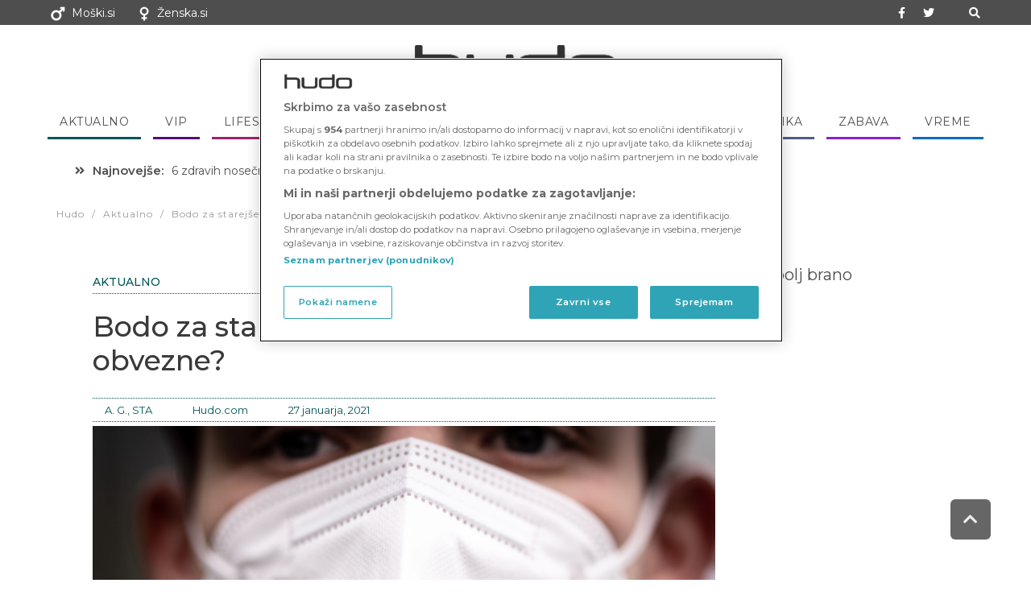

--- FILE ---
content_type: text/html; charset=UTF-8
request_url: https://hudo.com/si/aktualno/bodo-za-starejse-ucence-maske-ffp2-obvezne/
body_size: 26116
content:
<!DOCTYPE html>
<!--[if lt IE 7]>
<html class="no-js lt-ie9 lt-ie8 lt-ie7" lang="sl-SI"> <![endif]-->
<!--[if IE 7]>
<html class="no-js lt-ie9 lt-ie8" lang="sl-SI"> <![endif]-->
<!--[if IE 8]>
<html class="no-js lt-ie9" lang="sl-SI"> <![endif]-->
<!--[if gt IE 8]><!--> <html class="no-js" lang="sl-SI"> <!--<![endif]-->
<head>
	<meta charset="utf-8" />
	<meta name="viewport" content="width=device-width, initial-scale=1.0" />
	<link rel="stylesheet" id="ao_optimized_gfonts" href="https://fonts.googleapis.com/css?family=Montserrat:100,100italic,200,200italic,300,300italic,400,400italic,500,500italic,600,600italic,700,700italic,800,800italic,900,900italic%7CPT+Sans:100,100italic,200,200italic,300,300italic,400,400italic,500,500italic,600,600italic,700,700italic,800,800italic,900,900italic&amp;display=swap"><link media="all" href="https://hudo.com/si/wp-content/cache/autoptimize/2/css/autoptimize_b9e3a8bc2d82689a5bede615fd46a306.css" rel="stylesheet"><title>Bodo za starejše učence maske FFP2 obvezne? - Hudo Slovenija</title>
	<meta name='robots' content='index, follow, max-image-preview:large, max-snippet:-1, max-video-preview:-1' />

	<!-- This site is optimized with the Yoast SEO plugin v21.3 - https://yoast.com/wordpress/plugins/seo/ -->
	<link rel="canonical" href="https://hudo.com/si/aktualno/bodo-za-starejse-ucence-maske-ffp2-obvezne/" />
	<meta property="og:locale" content="sl_SI" />
	<meta property="og:type" content="article" />
	<meta property="og:title" content="Bodo za starejše učence maske FFP2 obvezne? - Hudo Slovenija" />
	<meta property="og:description" content="Avstrijci, starejši od 14 let, morajo od ponedeljka v trgovinah, javnem prometu, zdravstvenih ustanovah in storitvenih dejavnostih nositi zaščitne maske FFP2. Morda bodo tovrstne maske obvezne tudi za starejše učence, ko se bodo predvidoma februarja vrnili v šolske klopi, je danes dejal generalni sekretar na ministrstvu za šolstvo Martin Netzer." />
	<meta property="og:url" content="https://hudo.com/si/aktualno/bodo-za-starejse-ucence-maske-ffp2-obvezne/" />
	<meta property="og:site_name" content="Hudo Slovenija" />
	<meta property="article:publisher" content="https://www.facebook.com/hudo.si" />
	<meta property="article:published_time" content="2021-01-27T15:20:34+00:00" />
	<meta property="og:image" content="https://hudo.com/si/wp-content/uploads/sites/2/2021/01/profimedia-0584354984.jpg" />
	<meta property="og:image:width" content="1250" />
	<meta property="og:image:height" content="867" />
	<meta property="og:image:type" content="image/jpeg" />
	<meta name="author" content="A. G., STA" />
	<meta name="twitter:card" content="summary_large_image" />
	<meta name="twitter:creator" content="@hudo_si" />
	<meta name="twitter:site" content="@hudo_si" />
	<meta name="twitter:label1" content="Written by" />
	<meta name="twitter:data1" content="A. G., STA" />
	<meta name="twitter:label2" content="Est. reading time" />
	<meta name="twitter:data2" content="1 minuta" />
	<script type="application/ld+json" class="yoast-schema-graph">{"@context":"https://schema.org","@graph":[{"@type":"Article","@id":"https://hudo.com/si/aktualno/bodo-za-starejse-ucence-maske-ffp2-obvezne/#article","isPartOf":{"@id":"https://hudo.com/si/aktualno/bodo-za-starejse-ucence-maske-ffp2-obvezne/"},"author":{"name":"A. G., STA","@id":"https://hudo.com/si/#/schema/person/2391667a63ea075ba94f2f2dc6b77537"},"headline":"Bodo za starejše učence maske FFP2 obvezne?","datePublished":"2021-01-27T15:20:34+00:00","dateModified":"2021-01-27T15:20:34+00:00","mainEntityOfPage":{"@id":"https://hudo.com/si/aktualno/bodo-za-starejse-ucence-maske-ffp2-obvezne/"},"wordCount":260,"publisher":{"@id":"https://hudo.com/si/#organization"},"image":{"@id":"https://hudo.com/si/aktualno/bodo-za-starejse-ucence-maske-ffp2-obvezne/#primaryimage"},"thumbnailUrl":"https://hudo.com/si/wp-content/uploads/sites/2/2021/01/profimedia-0584354984.jpg","keywords":["Avstrija","FFP2","šola","ukrepi","zaščitne maske"],"articleSection":["Aktualno"],"inLanguage":"sl-SI"},{"@type":"WebPage","@id":"https://hudo.com/si/aktualno/bodo-za-starejse-ucence-maske-ffp2-obvezne/","url":"https://hudo.com/si/aktualno/bodo-za-starejse-ucence-maske-ffp2-obvezne/","name":"Bodo za starejše učence maske FFP2 obvezne? - Hudo Slovenija","isPartOf":{"@id":"https://hudo.com/si/#website"},"primaryImageOfPage":{"@id":"https://hudo.com/si/aktualno/bodo-za-starejse-ucence-maske-ffp2-obvezne/#primaryimage"},"image":{"@id":"https://hudo.com/si/aktualno/bodo-za-starejse-ucence-maske-ffp2-obvezne/#primaryimage"},"thumbnailUrl":"https://hudo.com/si/wp-content/uploads/sites/2/2021/01/profimedia-0584354984.jpg","datePublished":"2021-01-27T15:20:34+00:00","dateModified":"2021-01-27T15:20:34+00:00","breadcrumb":{"@id":"https://hudo.com/si/aktualno/bodo-za-starejse-ucence-maske-ffp2-obvezne/#breadcrumb"},"inLanguage":"sl-SI","potentialAction":[{"@type":"ReadAction","target":["https://hudo.com/si/aktualno/bodo-za-starejse-ucence-maske-ffp2-obvezne/"]}]},{"@type":"ImageObject","inLanguage":"sl-SI","@id":"https://hudo.com/si/aktualno/bodo-za-starejse-ucence-maske-ffp2-obvezne/#primaryimage","url":"https://hudo.com/si/wp-content/uploads/sites/2/2021/01/profimedia-0584354984.jpg","contentUrl":"https://hudo.com/si/wp-content/uploads/sites/2/2021/01/profimedia-0584354984.jpg","width":1250,"height":867,"caption":"Foto: Profimedia"},{"@type":"BreadcrumbList","@id":"https://hudo.com/si/aktualno/bodo-za-starejse-ucence-maske-ffp2-obvezne/#breadcrumb","itemListElement":[{"@type":"ListItem","position":1,"name":"Home","item":"https://hudo.com/si/"},{"@type":"ListItem","position":2,"name":"Vreme","item":"https://hudo.com/si/vreme/"},{"@type":"ListItem","position":3,"name":"Bodo za starejše učence maske FFP2 obvezne?"}]},{"@type":"WebSite","@id":"https://hudo.com/si/#website","url":"https://hudo.com/si/","name":"Hudo Slovenija","description":"Vse novice iz Slovenije in sveta","publisher":{"@id":"https://hudo.com/si/#organization"},"potentialAction":[{"@type":"SearchAction","target":{"@type":"EntryPoint","urlTemplate":"https://hudo.com/si/?s={search_term_string}"},"query-input":"required name=search_term_string"}],"inLanguage":"sl-SI"},{"@type":"Organization","@id":"https://hudo.com/si/#organization","name":"VSN Media","url":"https://hudo.com/si/","logo":{"@type":"ImageObject","inLanguage":"sl-SI","@id":"https://hudo.com/si/#/schema/logo/image/","url":"https://hudo.com/si/wp-content/uploads/sites/2/2021/03/hudo-app-2.png","contentUrl":"https://hudo.com/si/wp-content/uploads/sites/2/2021/03/hudo-app-2.png","width":2185,"height":2167,"caption":"VSN Media"},"image":{"@id":"https://hudo.com/si/#/schema/logo/image/"},"sameAs":["https://www.facebook.com/hudo.si","https://twitter.com/hudo_si"]},{"@type":"Person","@id":"https://hudo.com/si/#/schema/person/2391667a63ea075ba94f2f2dc6b77537","name":"A. G., STA","image":{"@type":"ImageObject","inLanguage":"sl-SI","@id":"https://hudo.com/si/#/schema/person/image/","url":"https://secure.gravatar.com/avatar/e13d22ac3e442658d5025fbbe6238a79?s=96&d=mm&r=g","contentUrl":"https://secure.gravatar.com/avatar/e13d22ac3e442658d5025fbbe6238a79?s=96&d=mm&r=g","caption":"A. G., STA"},"url":"https://hudo.com/si/author/alenka/"}]}</script>
	<!-- / Yoast SEO plugin. -->


<link href='https://fonts.gstatic.com' crossorigin='anonymous' rel='preconnect' />
<link rel="alternate" type="application/rss+xml" title="Hudo Slovenija &raquo; Vir" href="https://hudo.com/si/feed/" />
<link rel="alternate" type="application/rss+xml" title="Hudo Slovenija &raquo; Vir komentarjev" href="https://hudo.com/si/comments/feed/" />
<style id='classic-theme-styles-inline-css' type='text/css'>
/*! This file is auto-generated */
.wp-block-button__link{color:#fff;background-color:#32373c;border-radius:9999px;box-shadow:none;text-decoration:none;padding:calc(.667em + 2px) calc(1.333em + 2px);font-size:1.125em}.wp-block-file__button{background:#32373c;color:#fff;text-decoration:none}
</style>
<style id='global-styles-inline-css' type='text/css'>
body{--wp--preset--color--black: #000000;--wp--preset--color--cyan-bluish-gray: #abb8c3;--wp--preset--color--white: #ffffff;--wp--preset--color--pale-pink: #f78da7;--wp--preset--color--vivid-red: #cf2e2e;--wp--preset--color--luminous-vivid-orange: #ff6900;--wp--preset--color--luminous-vivid-amber: #fcb900;--wp--preset--color--light-green-cyan: #7bdcb5;--wp--preset--color--vivid-green-cyan: #00d084;--wp--preset--color--pale-cyan-blue: #8ed1fc;--wp--preset--color--vivid-cyan-blue: #0693e3;--wp--preset--color--vivid-purple: #9b51e0;--wp--preset--gradient--vivid-cyan-blue-to-vivid-purple: linear-gradient(135deg,rgba(6,147,227,1) 0%,rgb(155,81,224) 100%);--wp--preset--gradient--light-green-cyan-to-vivid-green-cyan: linear-gradient(135deg,rgb(122,220,180) 0%,rgb(0,208,130) 100%);--wp--preset--gradient--luminous-vivid-amber-to-luminous-vivid-orange: linear-gradient(135deg,rgba(252,185,0,1) 0%,rgba(255,105,0,1) 100%);--wp--preset--gradient--luminous-vivid-orange-to-vivid-red: linear-gradient(135deg,rgba(255,105,0,1) 0%,rgb(207,46,46) 100%);--wp--preset--gradient--very-light-gray-to-cyan-bluish-gray: linear-gradient(135deg,rgb(238,238,238) 0%,rgb(169,184,195) 100%);--wp--preset--gradient--cool-to-warm-spectrum: linear-gradient(135deg,rgb(74,234,220) 0%,rgb(151,120,209) 20%,rgb(207,42,186) 40%,rgb(238,44,130) 60%,rgb(251,105,98) 80%,rgb(254,248,76) 100%);--wp--preset--gradient--blush-light-purple: linear-gradient(135deg,rgb(255,206,236) 0%,rgb(152,150,240) 100%);--wp--preset--gradient--blush-bordeaux: linear-gradient(135deg,rgb(254,205,165) 0%,rgb(254,45,45) 50%,rgb(107,0,62) 100%);--wp--preset--gradient--luminous-dusk: linear-gradient(135deg,rgb(255,203,112) 0%,rgb(199,81,192) 50%,rgb(65,88,208) 100%);--wp--preset--gradient--pale-ocean: linear-gradient(135deg,rgb(255,245,203) 0%,rgb(182,227,212) 50%,rgb(51,167,181) 100%);--wp--preset--gradient--electric-grass: linear-gradient(135deg,rgb(202,248,128) 0%,rgb(113,206,126) 100%);--wp--preset--gradient--midnight: linear-gradient(135deg,rgb(2,3,129) 0%,rgb(40,116,252) 100%);--wp--preset--font-size--small: 13px;--wp--preset--font-size--medium: 20px;--wp--preset--font-size--large: 36px;--wp--preset--font-size--x-large: 42px;--wp--preset--spacing--20: 0.44rem;--wp--preset--spacing--30: 0.67rem;--wp--preset--spacing--40: 1rem;--wp--preset--spacing--50: 1.5rem;--wp--preset--spacing--60: 2.25rem;--wp--preset--spacing--70: 3.38rem;--wp--preset--spacing--80: 5.06rem;--wp--preset--shadow--natural: 6px 6px 9px rgba(0, 0, 0, 0.2);--wp--preset--shadow--deep: 12px 12px 50px rgba(0, 0, 0, 0.4);--wp--preset--shadow--sharp: 6px 6px 0px rgba(0, 0, 0, 0.2);--wp--preset--shadow--outlined: 6px 6px 0px -3px rgba(255, 255, 255, 1), 6px 6px rgba(0, 0, 0, 1);--wp--preset--shadow--crisp: 6px 6px 0px rgba(0, 0, 0, 1);}:where(.is-layout-flex){gap: 0.5em;}:where(.is-layout-grid){gap: 0.5em;}body .is-layout-flow > .alignleft{float: left;margin-inline-start: 0;margin-inline-end: 2em;}body .is-layout-flow > .alignright{float: right;margin-inline-start: 2em;margin-inline-end: 0;}body .is-layout-flow > .aligncenter{margin-left: auto !important;margin-right: auto !important;}body .is-layout-constrained > .alignleft{float: left;margin-inline-start: 0;margin-inline-end: 2em;}body .is-layout-constrained > .alignright{float: right;margin-inline-start: 2em;margin-inline-end: 0;}body .is-layout-constrained > .aligncenter{margin-left: auto !important;margin-right: auto !important;}body .is-layout-constrained > :where(:not(.alignleft):not(.alignright):not(.alignfull)){max-width: var(--wp--style--global--content-size);margin-left: auto !important;margin-right: auto !important;}body .is-layout-constrained > .alignwide{max-width: var(--wp--style--global--wide-size);}body .is-layout-flex{display: flex;}body .is-layout-flex{flex-wrap: wrap;align-items: center;}body .is-layout-flex > *{margin: 0;}body .is-layout-grid{display: grid;}body .is-layout-grid > *{margin: 0;}:where(.wp-block-columns.is-layout-flex){gap: 2em;}:where(.wp-block-columns.is-layout-grid){gap: 2em;}:where(.wp-block-post-template.is-layout-flex){gap: 1.25em;}:where(.wp-block-post-template.is-layout-grid){gap: 1.25em;}.has-black-color{color: var(--wp--preset--color--black) !important;}.has-cyan-bluish-gray-color{color: var(--wp--preset--color--cyan-bluish-gray) !important;}.has-white-color{color: var(--wp--preset--color--white) !important;}.has-pale-pink-color{color: var(--wp--preset--color--pale-pink) !important;}.has-vivid-red-color{color: var(--wp--preset--color--vivid-red) !important;}.has-luminous-vivid-orange-color{color: var(--wp--preset--color--luminous-vivid-orange) !important;}.has-luminous-vivid-amber-color{color: var(--wp--preset--color--luminous-vivid-amber) !important;}.has-light-green-cyan-color{color: var(--wp--preset--color--light-green-cyan) !important;}.has-vivid-green-cyan-color{color: var(--wp--preset--color--vivid-green-cyan) !important;}.has-pale-cyan-blue-color{color: var(--wp--preset--color--pale-cyan-blue) !important;}.has-vivid-cyan-blue-color{color: var(--wp--preset--color--vivid-cyan-blue) !important;}.has-vivid-purple-color{color: var(--wp--preset--color--vivid-purple) !important;}.has-black-background-color{background-color: var(--wp--preset--color--black) !important;}.has-cyan-bluish-gray-background-color{background-color: var(--wp--preset--color--cyan-bluish-gray) !important;}.has-white-background-color{background-color: var(--wp--preset--color--white) !important;}.has-pale-pink-background-color{background-color: var(--wp--preset--color--pale-pink) !important;}.has-vivid-red-background-color{background-color: var(--wp--preset--color--vivid-red) !important;}.has-luminous-vivid-orange-background-color{background-color: var(--wp--preset--color--luminous-vivid-orange) !important;}.has-luminous-vivid-amber-background-color{background-color: var(--wp--preset--color--luminous-vivid-amber) !important;}.has-light-green-cyan-background-color{background-color: var(--wp--preset--color--light-green-cyan) !important;}.has-vivid-green-cyan-background-color{background-color: var(--wp--preset--color--vivid-green-cyan) !important;}.has-pale-cyan-blue-background-color{background-color: var(--wp--preset--color--pale-cyan-blue) !important;}.has-vivid-cyan-blue-background-color{background-color: var(--wp--preset--color--vivid-cyan-blue) !important;}.has-vivid-purple-background-color{background-color: var(--wp--preset--color--vivid-purple) !important;}.has-black-border-color{border-color: var(--wp--preset--color--black) !important;}.has-cyan-bluish-gray-border-color{border-color: var(--wp--preset--color--cyan-bluish-gray) !important;}.has-white-border-color{border-color: var(--wp--preset--color--white) !important;}.has-pale-pink-border-color{border-color: var(--wp--preset--color--pale-pink) !important;}.has-vivid-red-border-color{border-color: var(--wp--preset--color--vivid-red) !important;}.has-luminous-vivid-orange-border-color{border-color: var(--wp--preset--color--luminous-vivid-orange) !important;}.has-luminous-vivid-amber-border-color{border-color: var(--wp--preset--color--luminous-vivid-amber) !important;}.has-light-green-cyan-border-color{border-color: var(--wp--preset--color--light-green-cyan) !important;}.has-vivid-green-cyan-border-color{border-color: var(--wp--preset--color--vivid-green-cyan) !important;}.has-pale-cyan-blue-border-color{border-color: var(--wp--preset--color--pale-cyan-blue) !important;}.has-vivid-cyan-blue-border-color{border-color: var(--wp--preset--color--vivid-cyan-blue) !important;}.has-vivid-purple-border-color{border-color: var(--wp--preset--color--vivid-purple) !important;}.has-vivid-cyan-blue-to-vivid-purple-gradient-background{background: var(--wp--preset--gradient--vivid-cyan-blue-to-vivid-purple) !important;}.has-light-green-cyan-to-vivid-green-cyan-gradient-background{background: var(--wp--preset--gradient--light-green-cyan-to-vivid-green-cyan) !important;}.has-luminous-vivid-amber-to-luminous-vivid-orange-gradient-background{background: var(--wp--preset--gradient--luminous-vivid-amber-to-luminous-vivid-orange) !important;}.has-luminous-vivid-orange-to-vivid-red-gradient-background{background: var(--wp--preset--gradient--luminous-vivid-orange-to-vivid-red) !important;}.has-very-light-gray-to-cyan-bluish-gray-gradient-background{background: var(--wp--preset--gradient--very-light-gray-to-cyan-bluish-gray) !important;}.has-cool-to-warm-spectrum-gradient-background{background: var(--wp--preset--gradient--cool-to-warm-spectrum) !important;}.has-blush-light-purple-gradient-background{background: var(--wp--preset--gradient--blush-light-purple) !important;}.has-blush-bordeaux-gradient-background{background: var(--wp--preset--gradient--blush-bordeaux) !important;}.has-luminous-dusk-gradient-background{background: var(--wp--preset--gradient--luminous-dusk) !important;}.has-pale-ocean-gradient-background{background: var(--wp--preset--gradient--pale-ocean) !important;}.has-electric-grass-gradient-background{background: var(--wp--preset--gradient--electric-grass) !important;}.has-midnight-gradient-background{background: var(--wp--preset--gradient--midnight) !important;}.has-small-font-size{font-size: var(--wp--preset--font-size--small) !important;}.has-medium-font-size{font-size: var(--wp--preset--font-size--medium) !important;}.has-large-font-size{font-size: var(--wp--preset--font-size--large) !important;}.has-x-large-font-size{font-size: var(--wp--preset--font-size--x-large) !important;}
.wp-block-navigation a:where(:not(.wp-element-button)){color: inherit;}
:where(.wp-block-post-template.is-layout-flex){gap: 1.25em;}:where(.wp-block-post-template.is-layout-grid){gap: 1.25em;}
:where(.wp-block-columns.is-layout-flex){gap: 2em;}:where(.wp-block-columns.is-layout-grid){gap: 2em;}
.wp-block-pullquote{font-size: 1.5em;line-height: 1.6;}
</style>



<style id='mashsb-styles-inline-css' type='text/css'>
.mashsb-count {color:#cccccc;}[class^="mashicon-"] .text, [class*=" mashicon-"] .text{
    text-indent: -9999px !important;
    line-height: 0px;
    display: block;
    } 
    [class^="mashicon-"] .text:after, [class*=" mashicon-"] .text:after {
        content: "" !important;
        text-indent: 0;
        font-size:13px;
        display: block !important;
    }
    [class^="mashicon-"], [class*=" mashicon-"] {
        width:25%;
        text-align: center !important;
    }
    [class^="mashicon-"] .icon:before, [class*=" mashicon-"] .icon:before {
        float:none;
        margin-right: 0;
    }
    .mashsb-buttons a{
       margin-right: 3px;
       margin-bottom:3px;
       min-width: 0;
       width: 41px;
    }
    .onoffswitch, 
    .onoffswitch-inner:before, 
    .onoffswitch-inner:after 
    .onoffswitch2,
    .onoffswitch2-inner:before, 
    .onoffswitch2-inner:after  {
        margin-right: 0px;
        width: 41px;
        line-height: 41px;
    }
</style>


















<script type="text/javascript" src="https://hudo.com/si/wp-includes/js/jquery/jquery.min.js" id="jquery-core-js"></script>

<link rel="https://api.w.org/" href="https://hudo.com/si/wp-json/" /><link rel="alternate" type="application/json" href="https://hudo.com/si/wp-json/wp/v2/posts/443626" /><link rel="EditURI" type="application/rsd+xml" title="RSD" href="https://hudo.com/si/xmlrpc.php?rsd" />
<meta name="generator" content="WordPress 6.4.2" />
<link rel='shortlink' href='https://hudo.com/si/?p=443626' />
<link rel="alternate" type="application/json+oembed" href="https://hudo.com/si/wp-json/oembed/1.0/embed?url=https%3A%2F%2Fhudo.com%2Fsi%2Faktualno%2Fbodo-za-starejse-ucence-maske-ffp2-obvezne%2F" />
<link rel="alternate" type="text/xml+oembed" href="https://hudo.com/si/wp-json/oembed/1.0/embed?url=https%3A%2F%2Fhudo.com%2Fsi%2Faktualno%2Fbodo-za-starejse-ucence-maske-ffp2-obvezne%2F&#038;format=xml" />

<style type='text/css'>
  .elementor-element-populated,
  .elementor-widget-container 
  {border-bottom:none !important}
  .wpp-cardview-compact li .taxonomies {
      padding: 0 !important;
  }
  .wpp-cardview-compact li .taxonomies a {
      padding:1em;
      display:inline-block;
  }
  .category-aktualno .elementor-widget-post-info {
    border-bottom:1px dotted #005659;
  }
  .menu-aktualno span {
    color:#333 !important;
    border-color:#005659 !important;
  }
  .wpp-cardview-compact li .taxonomies a.category-1179 {
    background-color:#005659 !important;
  }
  .category-aktualno .elementor-widget-post-info * {
    color:#005659 !important;
    border-color:#005659 !important;
  }  .category-horoskop .elementor-widget-post-info {
    border-bottom:1px dotted #5b026d;
  }
  .menu-horoskop span {
    color:#333 !important;
    border-color:#5b026d !important;
  }
  .wpp-cardview-compact li .taxonomies a.category-18192 {
    background-color:#5b026d !important;
  }
  .category-horoskop .elementor-widget-post-info * {
    color:#5b026d !important;
    border-color:#5b026d !important;
  }  .category-intimate-medicine .elementor-widget-post-info {
    border-bottom:1px dotted ;
  }
  .menu-intimate-medicine span {
    color:#333 !important;
    border-color: !important;
  }
  .wpp-cardview-compact li .taxonomies a.category-18975 {
    background-color: !important;
  }
  .category-intimate-medicine .elementor-widget-post-info * {
    color: !important;
    border-color: !important;
  }  .category-kuharija .elementor-widget-post-info {
    border-bottom:1px dotted #d38d30;
  }
  .menu-kuharija span {
    color:#333 !important;
    border-color:#d38d30 !important;
  }
  .wpp-cardview-compact li .taxonomies a.category-1094 {
    background-color:#d38d30 !important;
  }
  .category-kuharija .elementor-widget-post-info * {
    color:#d38d30 !important;
    border-color:#d38d30 !important;
  }  .category-lifestyle .elementor-widget-post-info {
    border-bottom:1px dotted #a0236c;
  }
  .menu-lifestyle span {
    color:#333 !important;
    border-color:#a0236c !important;
  }
  .wpp-cardview-compact li .taxonomies a.category-1091 {
    background-color:#a0236c !important;
  }
  .category-lifestyle .elementor-widget-post-info * {
    color:#a0236c !important;
    border-color:#a0236c !important;
  }  .category-mnenja .elementor-widget-post-info {
    border-bottom:1px dotted #933f56;
  }
  .menu-mnenja span {
    color:#333 !important;
    border-color:#933f56 !important;
  }
  .wpp-cardview-compact li .taxonomies a.category-1605 {
    background-color:#933f56 !important;
  }
  .category-mnenja .elementor-widget-post-info * {
    color:#933f56 !important;
    border-color:#933f56 !important;
  }  .category-naslovnica .elementor-widget-post-info {
    border-bottom:1px dotted ;
  }
  .menu-naslovnica span {
    color:#333 !important;
    border-color: !important;
  }
  .wpp-cardview-compact li .taxonomies a.category-18440 {
    background-color: !important;
  }
  .category-naslovnica .elementor-widget-post-info * {
    color: !important;
    border-color: !important;
  }  .category-seks-partnerstvo .elementor-widget-post-info {
    border-bottom:1px dotted #bc2b2b;
  }
  .menu-seks-partnerstvo span {
    color:#333 !important;
    border-color:#bc2b2b !important;
  }
  .wpp-cardview-compact li .taxonomies a.category-1092 {
    background-color:#bc2b2b !important;
  }
  .category-seks-partnerstvo .elementor-widget-post-info * {
    color:#bc2b2b !important;
    border-color:#bc2b2b !important;
  }  .category-slovenija .elementor-widget-post-info {
    border-bottom:1px dotted #229165;
  }
  .menu-slovenija span {
    color:#333 !important;
    border-color:#229165 !important;
  }
  .wpp-cardview-compact li .taxonomies a.category-18201 {
    background-color:#229165 !important;
  }
  .category-slovenija .elementor-widget-post-info * {
    color:#229165 !important;
    border-color:#229165 !important;
  }  .category-sport .elementor-widget-post-info {
    border-bottom:1px dotted #21776c;
  }
  .menu-sport span {
    color:#333 !important;
    border-color:#21776c !important;
  }
  .wpp-cardview-compact li .taxonomies a.category-18176 {
    background-color:#21776c !important;
  }
  .category-sport .elementor-widget-post-info * {
    color:#21776c !important;
    border-color:#21776c !important;
  }  .category-svet .elementor-widget-post-info {
    border-bottom:1px dotted #3d2d7a;
  }
  .menu-svet span {
    color:#333 !important;
    border-color:#3d2d7a !important;
  }
  .wpp-cardview-compact li .taxonomies a.category-18202 {
    background-color:#3d2d7a !important;
  }
  .category-svet .elementor-widget-post-info * {
    color:#3d2d7a !important;
    border-color:#3d2d7a !important;
  }  .category-vip .elementor-widget-post-info {
    border-bottom:1px dotted #550c7a;
  }
  .menu-vip span {
    color:#333 !important;
    border-color:#550c7a !important;
  }
  .wpp-cardview-compact li .taxonomies a.category-1093 {
    background-color:#550c7a !important;
  }
  .category-vip .elementor-widget-post-info * {
    color:#550c7a !important;
    border-color:#550c7a !important;
  }  .category-vreme .elementor-widget-post-info {
    border-bottom:1px dotted #186da5;
  }
  .menu-vreme span {
    color:#333 !important;
    border-color:#186da5 !important;
  }
  .wpp-cardview-compact li .taxonomies a.category-18175 {
    background-color:#186da5 !important;
  }
  .category-vreme .elementor-widget-post-info * {
    color:#186da5 !important;
    border-color:#186da5 !important;
  }  .category-zabava .elementor-widget-post-info {
    border-bottom:1px dotted #8921ce;
  }
  .menu-zabava span {
    color:#333 !important;
    border-color:#8921ce !important;
  }
  .wpp-cardview-compact li .taxonomies a.category-1095 {
    background-color:#8921ce !important;
  }
  .category-zabava .elementor-widget-post-info * {
    color:#8921ce !important;
    border-color:#8921ce !important;
  }  .category-zdrav-duh-telo .elementor-widget-post-info {
    border-bottom:1px dotted #66b52f;
  }
  .menu-zdrav-duh-telo span {
    color:#333 !important;
    border-color:#66b52f !important;
  }
  .wpp-cardview-compact li .taxonomies a.category-1 {
    background-color:#66b52f !important;
  }
  .category-zdrav-duh-telo .elementor-widget-post-info * {
    color:#66b52f !important;
    border-color:#66b52f !important;
  }  .category-znanost-tehnika .elementor-widget-post-info {
    border-bottom:1px dotted #4d5d89;
  }
  .menu-znanost-tehnika span {
    color:#333 !important;
    border-color:#4d5d89 !important;
  }
  .wpp-cardview-compact li .taxonomies a.category-18174 {
    background-color:#4d5d89 !important;
  }
  .category-znanost-tehnika .elementor-widget-post-info * {
    color:#4d5d89 !important;
    border-color:#4d5d89 !important;
  }
  .category-label.category-aktualno {
    background-color:#005659 !important;
  }

  .category-label.category-horoskop {
    background-color:#5b026d !important;
  }

  .category-label.category-intimate-medicine {
    background-color: !important;
  }

  .category-label.category-kuharija {
    background-color:#d38d30 !important;
  }

  .category-label.category-lifestyle {
    background-color:#a0236c !important;
  }

  .category-label.category-mnenja {
    background-color:#933f56 !important;
  }

  .category-label.category-naslovnica {
    background-color: !important;
  }

  .category-label.category-seks-partnerstvo {
    background-color:#bc2b2b !important;
  }

  .category-label.category-slovenija {
    background-color:#229165 !important;
  }

  .category-label.category-sport {
    background-color:#21776c !important;
  }

  .category-label.category-svet {
    background-color:#3d2d7a !important;
  }

  .category-label.category-vip {
    background-color:#550c7a !important;
  }

  .category-label.category-vreme {
    background-color:#186da5 !important;
  }

  .category-label.category-zabava {
    background-color:#8921ce !important;
  }

  .category-label.category-zdrav-duh-telo {
    background-color:#66b52f !important;
  }

  .category-label.category-znanost-tehnika {
    background-color:#4d5d89 !important;
  }

</style>

<link rel="preload" href="/si/wp-content/plugins/elementor/assets/lib/font-awesome/webfonts/fa-brands-400.woff2" as="font" type="font/woff2" crossorigin>
<link rel="preload" href="/si/wp-content/plugins/elementor/assets/lib/font-awesome/webfonts/fa-solid-900.woff2" as="font" type="font/woff2" crossorigin>

<style>
.embed-notice {
    background: #efefef;
    padding: 0.5em 1em 0.5em 2.5em;
    background-image:url(/cookie.png);
    background-size: 1.8em;
    background-repeat: no-repeat;
    background-position: 5px center;
    position:relative;
    z-index:2;
}
.embed-notice a {
    background:white;
    padding:2px 4px;
    text-decoration:underline;
}
.hide-embed-notice .embed-notice {
    display:none;
}
#ot-sdk-btn-floating.ot-floating-button button {
    padding:0;
}
</style>

<!-- noptimize -->


<!-- OneTrust Cookies Consent Notice start for hudo.com -->
<script src="https://cdn.cookielaw.org/scripttemplates/otSDKStub.js?v2"  type="text/javascript" charset="UTF-8" data-domain-script="dfb3d74c-7084-4e7d-bec4-99b1d6edd840" ></script>
<!-- OneTrust Cookies Consent Notice end for hudo.com -->


<script>
   TRACKER_URL = "https://si.contentexchange.me/static/tracker.js";
</script>

<script>MULTILANG = true;</script>			<script type="text/javascript">
				//Google analytics sets no cookies until you send something
				GA_ID = "UA-65523235-6,UA-65523235-8";
				MOSS_ID = "1778";
				COOKIE_PAGE = '/si/o-piskotkih/';
				DOMAINS = '';
				(function(i,s,o,g,r,a,m){i['GoogleAnalyticsObject']=r;i[r]=i[r]||function(){
				(i[r].q=i[r].q||[]).push(arguments)},i[r].l=1*new Date();a=s.createElement(o),
				m=s.getElementsByTagName(o)[0];a.async=1;a.src=g;m.parentNode.insertBefore(a,m)
				})(window,document,'script','//www.google-analytics.com/analytics.js','ga');
			</script>
<script>
/*
  window['gtag_enable_tcf_support'] = true;
  (function(w,d,s,l,i){w[l]=w[l]||[];w[l].push({'gtm.start':
  new Date().getTime(),event:'gtm.js'});var f=d.getElementsByTagName(s)[0],
  j=d.createElement(s),dl=l!='dataLayer'?'&l='+l:'';j.async=true;j.src=
  'https://www.googletagmanager.com/gtm.js?id='+i+dl;f.parentNode.insertBefore(j,f);
  })(window,document,'script','dataLayer','GTM-T44PV8F');
*/  
	//Pinterest - sets no cookies
	(function(d){
    var f = d.getElementsByTagName('SCRIPT')[0], p = d.createElement('SCRIPT');
    p.type = 'text/javascript';
    p.async = true;
    p.src = '//assets.pinterest.com/js/pinit.js';
    f.parentNode.insertBefore(p, f);
}(document));

/* https://github.com/matthewhudson/device.js */
/*! device.js 0.2.7 */ //TODO - update
(function(){var a,b,c,d,e,f,g,h,i,j;b=window.device,a={},window.device=a,d=window.document.documentElement,j=window.navigator.userAgent.toLowerCase(),a.ios=function(){return a.iphone()||a.ipod()||a.ipad()},a.iphone=function(){return!a.windows()&&e("iphone")},a.ipod=function(){return e("ipod")},a.ipad=function(){return e("ipad")},a.android=function(){return!a.windows()&&e("android")},a.androidPhone=function(){return a.android()&&e("mobile")},a.androidTablet=function(){return a.android()&&!e("mobile")},a.blackberry=function(){return e("blackberry")||e("bb10")||e("rim")},a.blackberryPhone=function(){return a.blackberry()&&!e("tablet")},a.blackberryTablet=function(){return a.blackberry()&&e("tablet")},a.windows=function(){return e("windows")},a.windowsPhone=function(){return a.windows()&&e("phone")},a.windowsTablet=function(){return a.windows()&&e("touch")&&!a.windowsPhone()},a.fxos=function(){return(e("(mobile;")||e("(tablet;"))&&e("; rv:")},a.fxosPhone=function(){return a.fxos()&&e("mobile")},a.fxosTablet=function(){return a.fxos()&&e("tablet")},a.meego=function(){return e("meego")},a.cordova=function(){return window.cordova&&"file:"===location.protocol},a.nodeWebkit=function(){return"object"==typeof window.process},a.mobile=function(){return a.androidPhone()||a.iphone()||a.ipod()||a.windowsPhone()||a.blackberryPhone()||a.fxosPhone()||a.meego()},a.tablet=function(){return a.ipad()||a.androidTablet()||a.blackberryTablet()||a.windowsTablet()||a.fxosTablet()},a.desktop=function(){return!a.tablet()&&!a.mobile()},a.television=function(){var a;for(television=["googletv","viera","smarttv","internet.tv","netcast","nettv","appletv","boxee","kylo","roku","dlnadoc","roku","pov_tv","hbbtv","ce-html"],a=0;a<television.length;){if(e(television[a]))return!0;a++}return!1},a.portrait=function(){return window.innerHeight/window.innerWidth>1},a.landscape=function(){return window.innerHeight/window.innerWidth<1},a.noConflict=function(){return window.device=b,this},e=function(a){return-1!==j.indexOf(a)},g=function(a){var b;return b=new RegExp(a,"i"),d.className.match(b)},c=function(a){var b=null;g(a)||(b=d.className.replace(/^\s+|\s+$/g,""),d.className=b+" "+a)},i=function(a){g(a)&&(d.className=d.className.replace(" "+a,""))},a.ios()?a.ipad()?c("ios ipad tablet"):a.iphone()?c("ios iphone mobile"):a.ipod()&&c("ios ipod mobile"):a.android()?c(a.androidTablet()?"android tablet":"android mobile"):a.blackberry()?c(a.blackberryTablet()?"blackberry tablet":"blackberry mobile"):a.windows()?c(a.windowsTablet()?"windows tablet":a.windowsPhone()?"windows mobile":"desktop"):a.fxos()?c(a.fxosTablet()?"fxos tablet":"fxos mobile"):a.meego()?c("meego mobile"):a.nodeWebkit()?c("node-webkit"):a.television()?c("television"):a.desktop()&&c("desktop"),a.cordova()&&c("cordova"),f=function(){a.landscape()?(i("portrait"),c("landscape")):(i("landscape"),c("portrait"))},h=Object.prototype.hasOwnProperty.call(window,"onorientationchange")?"orientationchange":"resize",window.addEventListener?window.addEventListener(h,f,!1):window.attachEvent?window.attachEvent(h,f):window[h]=f,f(),"function"==typeof define&&"object"==typeof define.amd&&define.amd?define(function(){return a}):"undefined"!=typeof module&&module.exports?module.exports=a:window.device=a}).call(this);


/* lazy ads */

var guid = function() {return Math.random().toString(36).substr(2)}

var load_ads = function (kanal) {

//console.log('load_ads')

    var bextag = window.bextag = window.bextag || {},
        queue = bextag.hbQueue = bextag.hbQueue || [],
        bexAdSuccess = bextag.onBexAdSuccess = bextag.onBexAdSuccess || [];
        bexAdFailed = bextag.onBexAdFailed = bextag.onBexAdFailed || [];

    //queue.push(function() {
	    bexAdSuccess.push(function(element) {
		    var asideElement = element.parentElement.parentElement
		    asideElement.classList.add('loaded')
		    console.log('OK ad',element)
	    })
	    // Called when there is no ad or the ad fails to load
	    bexAdFailed.push(function(element) {
		    console.log('failed ad',element)
	    });
    //})
//load confiant script
//      var scr = document.createElement('script');
//      scr.src = "https://cdn.confiant-integrations.net/jESE_Rw6JWCv4Ks8-k6iL08JfuM/gpt_and_prebid/config.js"
//      document.body.appendChild(scr)

	  document.querySelectorAll('.ad-placeholder').forEach(function(ad,idx) {
	      if (ad.getAttribute('done')) return;
	      //console.log && console.log('zone: '+ad.getAttribute('data-zone'));
	      ad.setAttribute('done', 1)
	      ad.setAttribute('id', '_hb_' + idx);
	      var zone = (device.mobile()||device.tablet()) && ad.getAttribute('data-mobile') || ad.getAttribute('data-zone');
        if (zone) {
//          ad.innerHTML = '<ins data-revive-zoneid="'+zone+'" data-revive-id="305209296bcbee6e457a08b38a9b2a66"></ins>';
          try {
            var u = top.location.href.match('bex_hbint') 
                ? 'https://hbint.contentexchange.me/placement/'
                : 'https://hb.contentexchange.me/placement/';
          } catch(e) {
            var u = 'https://hb.contentexchange.me/placement/'
          }

          var s = document.createElement('script');       
          s.src = u + zone; // + '?seq='+idx;
          ad.appendChild(s);
        }

	  });

} // load ads

var load_analytics = function(withoutAds,noStorage) {
	var _gas = GA_ID.split(',');
	for (var i=0;i<_gas.length;i++) {
		var opt = {cookieDomain:'auto'};
		_ga = _gas[i];
		if (_ga[0]=='*') {
			_ga = _ga.substr(1);
			opt.allowLinker = true;
		}
		opt.name = 'ga_'+i;
		opt.cookieFlags = 'max-age=63072000;secure;samesite=none'
		if (noStorage) opt.storage = 'none'
		console.log(i,_ga,opt);
		ga('create',_ga,opt);
		if (withoutAds) ga(opt.name+'.set', 'displayFeaturesTask', null);
		else ga(opt.name+'.require', 'displayfeatures');
		if (0 && opt.allowLinker) {
			ga(opt.name+'.require', 'linker');
			ga(opt.name+'.linker:autoLink', DOMAINS);
		}
		ga(opt.name+'.send','pageview');
	}
  //if (noStorage) return;
  window['gtag_enable_tcf_support'] = true;

  // Google tag (gtag.js) -->
  window.dataLayer = window.dataLayer || [];
  function gtag(){dataLayer.push(arguments);}
  
  gtag('js', new Date());
  gtag('set', 'cookie_flags', 'SameSite=None;Secure');
  gtag('config', 'G-DK0CLDWFTX');
  gtag('config', 'DC-14237782');
  //if (top.location.href.match(/znanstveniki-so-potrdili-da-se-dan-pred-srcnim-infarktom-obicajno-pojavijo-ti-simptomi|ivana-25-o-delu-na-krizarki-zasluzis-za-stanovanje-spi-pa-vsak-z-vsakim|nasla-jajce-in-ga-dala-v-kokosje-gnezdo-nato-pa-jo-je-pricakalo-presenecenje/)) {
    gtag('event', 'conversion', {
      'allow_custom_scripts': true,
      'send_to': 'DC-14237782/invmedia/retar0+standard'
    });
  //}
  loadScript("https://www.googletagmanager.com/gtag/js?id=DC-14237782");
  loadScript("https://www.googletagmanager.com/gtag/js?id=G-DK0CLDWFTX");

  (function(w,d,s,l,i){w[l]=w[l]||[];w[l].push({'gtm.start':
  new Date().getTime(),event:'gtm.js'});var f=d.getElementsByTagName(s)[0],
  j=d.createElement(s),dl=l!='dataLayer'?'&l='+l:'';j.async=true;j.src=
  'https://www.googletagmanager.com/gtm.js?id='+i+dl;f.parentNode.insertBefore(j,f);
  })(window,document,'script','dataLayer','GTM-T44PV8F');
};

//wait for TCF API to load

	//(function() {
    var tcfTimeout = false, onesignal_loaded = false;
    var dolog = console.log;
    var loadScript = function(src) {var s = document.createElement('script');s.src = src;document.head.appendChild(s)}
    var testPurpose = function(tc,required) {if (!tc.gdprApplies) return true; var test = true; for (var r of required) {test = test && tc.purpose.consents[r]}; return test;}
    var loadFB = function() {
      console.log('Meta pixel');
      !function(f,b,e,v,n,t,s)
      {if(f.fbq)return;n=f.fbq=function(){n.callMethod?
      n.callMethod.apply(n,arguments):n.queue.push(arguments)};
      if(!f._fbq)f._fbq=n;n.push=n;n.loaded=!0;n.version='2.0';
      n.queue=[];t=b.createElement(e);t.async=!0;
      t.src=v;s=b.getElementsByTagName(e)[0];
      s.parentNode.insertBefore(t,s)}(window, document,'script',
      'https://connect.facebook.net/en_US/fbevents.js');
      fbq('init', '1649698842541141');
      fbq('track', 'PageView');
    }
    loadFB()
    
		var listenToTcfApi = function() {
		  window.clearTimeout(tcfTimeout);
		  dolog('peek')
			if(typeof window.__tcfapi === "function") {          
				__tcfapi("ping", 2, function(pingReturn) {
					if(pingReturn.cmpLoaded && pingReturn.cmpStatus === "loaded") {
					  __tcfapi("addEventListener", 2, function(tcData, success) {
						  dolog("tcData event", success, tcData);
						  if(success && (tcData.eventStatus === "tcloaded" || tcData.eventStatus === "useractioncomplete")) {
						  	tcIsReady = true;

                dolog('CMP ready')
                
                //always load CE, BEX
                //console.log('trackers')
                if (!location.href.match('bexdev')) {
                  //loadScript('https://tracker.contentexchange.me/tracker.js')
                  loadScript('https://analytics.contentexchange.me/bex/load/5ba610a5c3c079478ee44e8e')
                } else {
                  //loadScript('https://tracker_stage.contentexchange.me/tracker.js')
                  loadScript('https://bextrack.ms-dev.contentexchange.me/bex/load/5ba610a5c3c079478ee44e8e')

                }
                
                //console.log('analytics + ads')
                if (testPurpose(tcData,[1,2,7])) {
                //P1,2,7 (+P3,4) => HB ads (personalized), crossdomain GA, GTM
                  load_analytics()
                  load_ads()
                } else if (testPurpose(tcData,[1])) {
                //P1 => load ordinaryy GA, GTM
                  load_analytics(true);
                } else load_analytics(true,true) //cookieless GA, GTM
                
                console.log('moss',MOSS_ID)
                //P1 => load MOSS
                if (MOSS_ID && testPurpose(tcData,[1])) (function() {
				            window.dm = window.dm || {AjaxData:[]}, 
				            window.dm.AjaxEvent = function(et,d){dm.AjaxData.push({et:et,d:d}),window.DotMetricsObj&&DotMetricsObj.onAjaxDataUpdate()};
				            var d=document,
				            h=d.getElementsByTagName('head')[0],
				            s=d.createElement('script');
				            s.type='text/javascript';
				            s.async=true;
				            s.src=document.location.protocol + '//script.dotmetrics.net/door.js?id='  + MOSS_ID;
				            h.appendChild(s);
			            }());
                //different embeders have different GDPR req
                //youtube
                //tiktok
                //insta
                //twit
                //fbk, imgur, reddit
                //HACK - purpose checking disabled, vendor chacking disabled ofr Instagram
                //if (testPurpose(tcData,[1])) {
                  //show all embeds
                  setTimeout( function() {
                    //document.body.classList.add('hide-embed-notice')
                    var vnd = OnetrustActiveGroups || '';
                    console.log('active groups',OnetrustActiveGroups)
                    if ( vnd.match(new RegExp(',V8,')) ) loadFB()
                    document.querySelectorAll('[optanon-src]').forEach(node => {
                      var src = node.getAttribute('optanon-src');
                          service = [
                            {id:'V2',url:'youtube.com'},
                            {id:'V3',url:'instagram.com'},
                            {id:'V4',url:'tiktok.com'},
                            {id:'V5',url:'twitter.com'},
                            {id:'V6',url:'vimeo.com'},
                            {id:'V8',url:'facebook.com'},
                            {id:'V9',url:'rumble.com'},
                            //{id:'V7',url:'onesignal.com'},
                          ];
                      service.forEach(s => {
                        console.log('checking service',s)
                        if ( s.id=='V3' || vnd.match(new RegExp(','+s.id+',')) && src.match(s.url) ) {
                          if (node.tagName=='SCRIPT') node.type='text/javascript';
                          node.src = src; 
                          node.removeAttribute('optanon-src');
                          node.parentElement.classList.add('hide-embed-notice');
                        }
                      })
                    })
                    //load one-signal - out of band vendor!
                    if ( vnd.match(/,V7,/) && !onesignal_loaded ) {
                      onesignal_loaded = true;
                      loadScript("https://cdn.onesignal.com/sdks/OneSignalSDK.js")
                    }
                  }, 50 );
                //}

						    //__tcfapi("removeEventListener", 2, function (success) {}, tcData.listenerId);

						  }
						});
				  } else {
				    dolog('not active yet - ping')
            tcfTimeout = window.setTimeout(listenToTcfApi, 100);				  	
				  }
			  });
			} else { 
				dolog('no __tcfapi - yet?')
				tcfTimeout = window.setTimeout(listenToTcfApi, 100);
			}
	  	};

	  	listenToTcfApi();


</script>
<!-- /noptimize -->
<style type="text/css">body{background-color: rgba(255, 255, 255, 1);background-position: top center;background-repeat: repeat;background-size: auto;background-attachment: scroll;color: #4e4e4e; font-family: 'Montserrat', Arial, sans-serif; font-weight: normal; font-size: 14px;line-height: 2em;}#primary{background-color: rgba(255, 255, 255, 1);background-position: top center;background-repeat: repeat;background-size: auto;background-attachment: scroll;}button,.button,#commentform .button{color: #ffffff; font-family: 'Montserrat', Arial, sans-serif; font-weight: 400; font-size: 15px;text-transform: uppercase;background-color: #999999;border-color: #ffffff;}button:hover,.button:hover,#commentform .button:hover{color: #4e4e4e;background-color: #ffffff;border-color: #ffffff;}div.logo-text a{color: #34495e; font-family: 'Montserrat', Arial, sans-serif; font-weight: bold; font-size: 44px;line-height: 1em;}.logo{margin-top: 30px;margin-bottom: 30px;}#top-bar{background-color: rgba(78, 78, 78, 1);background-position: top center;background-repeat: repeat-x;background-size: auto;background-attachment: scroll;}#top-bar, #top-bar .widget-title{color: #ffffff; font-family: 'Montserrat', Arial, sans-serif; font-weight: 500; font-size: 13px;text-transform: none;letter-spacing: 0,5px;font-style: normal;line-height: 45px;}#top-bar a{color: #ffffff;}#top-bar a:hover{color: #999999;}#header, .sticky-header{background-color: rgba(255, 255, 255, 1);background-position: top center;background-repeat: repeat-x;background-size: auto;background-attachment: scroll;}.sf-menu a, .mobile-menu a{color: #4e4e4e; font-family: 'Montserrat', Arial, sans-serif; font-weight: 400; font-size: 14px;text-transform: uppercase;letter-spacing: 0.5px;}.sf-menu a:hover,.sf-menu li.active a, .sf-menu li.current-menu-item > a,.sf-menu .sfHover > a,.sf-menu .sfHover > li.current-menu-item > a,.sf-menu li.current-menu-ancestor > a,.mobile-menu a:hover,.mobile-menu li.current-menu-item > a, a.search-toggle .fa-times{color: #34495e;}.nav-main .sf-menu .sub-menu{background-color: #ffffff;}.nav-main .sf-menu .sub-menu li:hover > a,.nav-main .sf-menu .sub-menu li.current-menu-item > a{background-color: #ffffff;color: #ecf0f1;}.nav-main .sf-menu .sub-menu li a{color: #ecf0f1; font-family: 'Montserrat', Arial, sans-serif; font-weight: 400; font-size: 12px;text-transform: uppercase;letter-spacing: -0.2px;line-height: 3.5em;}.search-section{background-color: rgba(153, 153, 153, 1);background-position: top center;background-repeat: repeat-x;background-size: auto;background-attachment: scroll;}.search-section,.search-section .form-search .field{color: #ffffff;}#sub-header{background-color: rgba(255, 255, 255, 1);background-position: top center;background-repeat: repeat-x;background-size: auto;background-attachment: scroll;}#sub-header, #sub-header .widget-title{color: #4e4e4e; font-family: 'Montserrat', Arial, sans-serif; font-weight: 400; font-size: 15px;text-transform: none;letter-spacing: 0.2px;font-style: normal;line-height: 30px;}#sub-header a{color: #34495e;}#sub-header a:hover{color: #4e4e4e;}#title-bar{height: 50px;line-height: 50px;color: #ffffff; font-family: 'Montserrat', Arial, sans-serif; font-weight: normal; font-size: 14px;text-transform: uppercase;}#title-bar.title-bar-style-custom_bg{background-color: rgba(255, 255, 255, 1);background-position: center center;background-repeat: repeat;background-size: cover;background-attachment: scroll;}#title-bar div.breadcrumbs, #title-bar div.breadcrumbs a{color: #999999; font-family: 'Montserrat', Arial, sans-serif; font-weight: normal; font-size: 12px;text-transform: none;letter-spacing: 1px;font-style: normal;}a{color: #34495e;}a:hover, a:focus{color: #000000;}::selection{color: #303030;background: #ffffff;}::-moz-selection{color: #303030;background: #ffffff;}h1{color: #4e4e4e; font-family: 'Montserrat', Arial, sans-serif; font-weight: 400; font-size: 35px;text-transform: none;letter-spacing: 0px;font-style: normal;line-height: 1.4em;}h2{color: #4e4e4e; font-family: 'Montserrat', Arial, sans-serif; font-weight: 400; font-size: 20px;text-transform: none;font-style: normal;line-height: 1.3em;}h3{color: #4e4e4e; font-family: 'Montserrat', Arial, sans-serif; font-weight: 400; font-size: 18px;text-transform: none;font-style: normal;line-height: 31px;}h4{color: #2c3e50; font-family: 'Montserrat', Arial, sans-serif; font-weight: 400; font-size: 18px;text-transform: none;font-style: normal;line-height: 20px;}h5{color: #4e4e4e; font-family: 'Montserrat', Arial, sans-serif; font-weight: 400; font-size: 15px;text-transform: none;font-style: normal;line-height: 1.3em;}h6{color: #4e4e4e; font-family: 'Montserrat', Arial, sans-serif; font-weight: normal; font-size: 14px;text-transform: none;font-style: normal;line-height: 1.3em;}h3.media-heading{color: #2c3e50; font-family: 'Montserrat', Arial, sans-serif; font-weight: normal; font-size: 20px;text-transform: uppercase;font-style: normal;line-height: 1.2em;}.media.list-two h3.media-heading{color: #2c3e50; font-family: 'Montserrat', Arial, sans-serif; font-weight: normal; font-size: 16px;text-transform: uppercase;font-style: normal;line-height: 1.2em;}.media.list-three h3.media-heading{color: #2c3e50; font-family: 'Montserrat', Arial, sans-serif; font-weight: normal; font-size: 15px;text-transform: uppercase;font-style: normal;line-height: 1.2em;}.media.list-format h3.media-heading{color: #2c3e50; font-family: 'Montserrat', Arial, sans-serif; font-weight: normal; font-size: 15px;text-transform: uppercase;font-style: normal;line-height: 30px;}.grid-item.grid-one h4.grid-heading{color: #2c3e50; font-family: 'Montserrat', Arial, sans-serif; font-weight: normal; font-size: 18px;text-transform: none;font-style: normal;line-height: 1.2em;}.grid-item.grid-two h4.grid-heading{color: #2c3e50; font-family: 'Montserrat', Arial, sans-serif; font-weight: normal; font-size: 18px;text-transform: none;font-style: normal;line-height: 1.2em;}.grid-item.grid-three h4.grid-heading{color: #2c3e50; font-family: 'Montserrat', Arial, sans-serif; font-weight: normal; font-size: 18px;text-transform: none;font-style: normal;line-height: 1.3em;}.grid-item.grid-four h4.grid-heading{color: #2c3e50; font-family: 'Montserrat', Arial, sans-serif; font-weight: normal; font-size: 18px;text-transform: none;font-style: normal;line-height: 1.2em;}.grid-item.cover-item .caption .grid-heading,.grid-item.cover-item .caption .entry-meta span,.grid-item.cover-item .caption .entry-excerpt p,.grid-item.cover-item .caption .read-more{color: #ffffff;}.posts-group .featured-post h3.media-heading,.posts-group .featured-post h3.grid-heading{color: #2c3e50; font-family: 'Montserrat', Arial, sans-serif; font-weight: normal; font-size: 18px;text-transform: none;font-style: normal;line-height: 1.2em;}.posts-group h3.media-heading,.posts-group h4.grid-heading{color: #2c3e50; font-family: 'Montserrat', Arial, sans-serif; font-weight: normal; font-size: 18px;text-transform: none;font-style: normal;line-height: 1.2em;}.entry-meta > span, .more-link span,.read-more{color: #999999; font-family: 'Montserrat', Arial, sans-serif; font-weight: normal; font-size: 11px;text-transform: none;font-style: normal;}.entry-post .entry-meta > span{color: #999999; font-family: 'Montserrat', Arial, sans-serif; font-weight: normal; font-size: 11px;text-transform: none;font-style: normal;line-height: 1em;}.entry-excerpt{color: #5e5e5e; font-family: 'Montserrat', Arial, sans-serif; font-weight: normal; font-size: 15px;text-transform: none;font-style: normal;line-height: 1.3em;}.entry-post .entry-excerpt{color: #5e5e5e; font-family: 'PT Sans', Arial, sans-serif; font-weight: bold; font-size: 17px;text-transform: none;font-style: italic;line-height: 20px;}.category-label{color: #ffffff; font-family: 'Montserrat', Arial, sans-serif; font-weight: normal; font-size: 12px;text-transform: uppercase;font-style: normal;}#primary #breadcrumbs,#primary #breadcrumbs a, nav.post-navigation{color: #7f8c8d; font-family: 'Montserrat', Arial, sans-serif; font-weight: normal; font-size: 11px;text-transform: none;font-style: normal;line-height: 2em;}#sidebar{color: #4e4e4e; font-family: 'Montserrat', Arial, sans-serif; font-weight: normal; font-size: 15px;text-transform: none;font-style: normal;line-height: 18px;}#sidebar a{color: #4e4e4e;}#sidebar a:hover{color: #000000;}#sidebar .widget-title{color: #4e4e4e; font-family: 'Montserrat', Arial, sans-serif; font-weight: normal; font-size: 15px;text-transform: none;font-style: normal;line-height: 1.3;}#footer-widgets{background-color: rgba(78, 78, 78, 1);background-position: top center;background-repeat: repeat;background-size: auto;background-attachment: scroll;color: #ffffff; font-family: 'Montserrat', Arial, sans-serif; font-weight: normal; font-size: 14px;text-transform: none;font-style: normal;line-height: 1.5em;}#footer-widgets a{color: #ffffff;}#footer-widgets a:hover{color: #999999;}#footer-widgets .widget-title{color: #ffffff; font-family: 'Montserrat', Arial, sans-serif; font-weight: normal; font-size: 17px;text-transform: uppercase;font-style: normal;line-height: 2;}#footer-copyright{background-color: rgba(44, 62, 80, 1);background-position: top center;background-repeat: repeat;background-size: auto;background-attachment: scroll;color: #ecf0f1; font-family: 'Montserrat', Arial, sans-serif; font-weight: normal; font-size: 10px;text-transform: uppercase;font-style: normal;line-height: 70px;}#footer-copyright a{color: #ecf0f1;}#footer-copyright a:hover{color: #ffffff;}#pojo-scroll-up{width: 50px;height: 50px;line-height: 50px;background-color: rgba(51, 51, 51, 0.75);background-position: top center;background-repeat: repeat;background-size: auto;background-attachment: scroll;}#pojo-scroll-up a{color: #eeeeee;}#primary #main.sidebar-right,#primary #main.sidebar-left,.align-pagination .pagination,.single .entry-post .entry-meta, body.rtl #primary #main.sidebar-right,body.rtl #primary #main.sidebar-left,.media .media-body,.media.list-format .media-body, .media.grid-item .item-inner,.media.grid-item.list-two:nth-child(n+3) .item-inner,.media.grid-item.list-three:nth-child(n+4) .item-inner,.posts-group.featured-list-aside .media.list-item .item-inner, .posts-group .grid-item.media.featured-post .item-inner,.posts-group .grid-item.media.list-item:nth-child(n+4) .item-inner,.posts-group.featured-list-aside .media.list-item:nth-child(n+3) .item-inner,.posts-group.featured-list-two-below .media.featured-post .media-body,.posts-group.featured-list-below .grid-item, .posts-group.featured-list-below .media,nav.post-navigation,.commentlist li{border-color: #999999;}#footer-copyright .content-copyright{border-color: #7f8c8d;}.sf-menu a, .menu-no-found,.sf-menu li.pojo-menu-search,.search-header{line-height: 50px;}.sf-menu li:hover ul, .sf-menu li.sfHover ul{top: 50px;}a.search-toggle{color: #4e4e4e;}.navbar-toggle{border-color: #4e4e4e;}.icon-bar{background-color: #4e4e4e;}#top-bar ul.social-links li a .social-icon:before{line-height: 45px;height: 45px;width: 45px;}#sub-header ul.social-links li a .social-icon:before{line-height: 30px;height: 30px;width: 30px;}			.category-label {background-color: rgba(78,78,78,0.8);}
			#primary .widget-inner .pb-widget-title span:before,#primary .pb-widget-inner .pb-widget-title span:before,#primary .widget-inner .widget-title span:after,#primary .pb-widget-inner .widget-title span:after  {background-color:  #4e4e4e;}
			#primary .widget-inner .pb-widget-title span:before,#primary .pb-widget-inner .pb-widget-title span:before,#primary .widget-inner .widget-title span:after,#primary .pb-widget-inner .widget-title span:after  {background-color:  #4e4e4e;}
			.align-pagination .pagination > li > a:hover,.align-pagination .pagination > li > span:hover,.align-pagination .pagination > .active > a,.align-pagination .pagination > .active > span,.align-pagination .pagination > .active > a:hover,.align-pagination .pagination > .active > span:hover,.align-pagination .pagination > .active > a:focus,.align-pagination .pagination > .active > span:focus {background-color: #34495e; color: #4e4e4e;}
			.entry-tags a {background-color: #34495e;}
			.entry-tags a:hover {background-color: #4e4e4e; color: #34495e;}
			.author-info {background-color: #4e4e4e;color: #34495e;}
			.author-info .author-link, .author-info h3,.author-info h4,.author-info h4 small {color: #34495e;}
			.category-filters li a {color: #34495e;}
			.category-filters li a:hover,.category-filters li a.active {color: #4e4e4e;}
			.navbar-toggle:hover .icon-bar, .navbar-toggle:focus .icon-bar {background-color: #4e4e4e;}
			#comments,#respond {background-color: #34495e;}
			#primary .widget .widget-title span:after, #primary .pb-widget-inner .pb-widget-title span:before {background-color: #4e4e4e;}.sf-menu > li.theme-color-1.active > a > span, .sf-menu > li.theme-color-1:hover > a > span, .sf-menu > li.theme-color-1.current-menu-item > a > span, .sf-menu > li.theme-color-1.current-menu-parent > a > span, .sf-menu > li.theme-color-1.current-menu-ancestor > a > span, .sf-menu > li.theme-color-1.current_page_item > a > span, .sf-menu > li.theme-color-1.current_page_paren > a > span, .sf-menu > li.theme-color-1.current_page_ancestor > a > span {color: #cc3333;}
			#primary .theme-color-1 .category-label {background-color: rgba(204,51,51, 0.8);}
			#primary .theme-color-1 .widget-inner .pb-widget-title span:before,#primary .theme-color-1 .pb-widget-inner .pb-widget-title span:after,#primary .theme-color-1 .widget-title span:after,#primary .theme-color-1 .pb-widget-inner .widget-title span:after {background-color: #cc3333;}.sf-menu > li.theme-color-2.active > a > span, .sf-menu > li.theme-color-2:hover > a > span, .sf-menu > li.theme-color-2.current-menu-item > a > span, .sf-menu > li.theme-color-2.current-menu-parent > a > span, .sf-menu > li.theme-color-2.current-menu-ancestor > a > span, .sf-menu > li.theme-color-2.current_page_item > a > span, .sf-menu > li.theme-color-2.current_page_paren > a > span, .sf-menu > li.theme-color-2.current_page_ancestor > a > span {color: #ff6633;}
			#primary .theme-color-2 .category-label {background-color: rgba(255,102,51, 0.8);}
			#primary .theme-color-2 .widget-inner .pb-widget-title span:before,#primary .theme-color-2 .pb-widget-inner .pb-widget-title span:after,#primary .theme-color-2 .widget-title span:after,#primary .theme-color-2 .pb-widget-inner .widget-title span:after {background-color: #ff6633;}.sf-menu > li.theme-color-3.active > a > span, .sf-menu > li.theme-color-3:hover > a > span, .sf-menu > li.theme-color-3.current-menu-item > a > span, .sf-menu > li.theme-color-3.current-menu-parent > a > span, .sf-menu > li.theme-color-3.current-menu-ancestor > a > span, .sf-menu > li.theme-color-3.current_page_item > a > span, .sf-menu > li.theme-color-3.current_page_paren > a > span, .sf-menu > li.theme-color-3.current_page_ancestor > a > span {color: #ffcc33;}
			#primary .theme-color-3 .category-label {background-color: rgba(255,204,51, 0.8);}
			#primary .theme-color-3 .widget-inner .pb-widget-title span:before,#primary .theme-color-3 .pb-widget-inner .pb-widget-title span:after,#primary .theme-color-3 .widget-title span:after,#primary .theme-color-3 .pb-widget-inner .widget-title span:after {background-color: #ffcc33;}.sf-menu > li.theme-color-4.active > a > span, .sf-menu > li.theme-color-4:hover > a > span, .sf-menu > li.theme-color-4.current-menu-item > a > span, .sf-menu > li.theme-color-4.current-menu-parent > a > span, .sf-menu > li.theme-color-4.current-menu-ancestor > a > span, .sf-menu > li.theme-color-4.current_page_item > a > span, .sf-menu > li.theme-color-4.current_page_paren > a > span, .sf-menu > li.theme-color-4.current_page_ancestor > a > span {color: #009999;}
			#primary .theme-color-4 .category-label {background-color: rgba(0,153,153, 0.8);}
			#primary .theme-color-4 .widget-inner .pb-widget-title span:before,#primary .theme-color-4 .pb-widget-inner .pb-widget-title span:after,#primary .theme-color-4 .widget-title span:after,#primary .theme-color-4 .pb-widget-inner .widget-title span:after {background-color: #009999;}.sf-menu > li.theme-color-5.active > a > span, .sf-menu > li.theme-color-5:hover > a > span, .sf-menu > li.theme-color-5.current-menu-item > a > span, .sf-menu > li.theme-color-5.current-menu-parent > a > span, .sf-menu > li.theme-color-5.current-menu-ancestor > a > span, .sf-menu > li.theme-color-5.current_page_item > a > span, .sf-menu > li.theme-color-5.current_page_paren > a > span, .sf-menu > li.theme-color-5.current_page_ancestor > a > span {color: #339966;}
			#primary .theme-color-5 .category-label {background-color: rgba(51,153,102, 0.8);}
			#primary .theme-color-5 .widget-inner .pb-widget-title span:before,#primary .theme-color-5 .pb-widget-inner .pb-widget-title span:after,#primary .theme-color-5 .widget-title span:after,#primary .theme-color-5 .pb-widget-inner .widget-title span:after {background-color: #339966;}.sf-menu > li.theme-color-6.active > a > span, .sf-menu > li.theme-color-6:hover > a > span, .sf-menu > li.theme-color-6.current-menu-item > a > span, .sf-menu > li.theme-color-6.current-menu-parent > a > span, .sf-menu > li.theme-color-6.current-menu-ancestor > a > span, .sf-menu > li.theme-color-6.current_page_item > a > span, .sf-menu > li.theme-color-6.current_page_paren > a > span, .sf-menu > li.theme-color-6.current_page_ancestor > a > span {color: #3498db;}
			#primary .theme-color-6 .category-label {background-color: rgba(52,152,219, 0.8);}
			#primary .theme-color-6 .widget-inner .pb-widget-title span:before,#primary .theme-color-6 .pb-widget-inner .pb-widget-title span:after,#primary .theme-color-6 .widget-title span:after,#primary .theme-color-6 .pb-widget-inner .widget-title span:after {background-color: #3498db;}.sf-menu > li.theme-color-7.active > a > span, .sf-menu > li.theme-color-7:hover > a > span, .sf-menu > li.theme-color-7.current-menu-item > a > span, .sf-menu > li.theme-color-7.current-menu-parent > a > span, .sf-menu > li.theme-color-7.current-menu-ancestor > a > span, .sf-menu > li.theme-color-7.current_page_item > a > span, .sf-menu > li.theme-color-7.current_page_paren > a > span, .sf-menu > li.theme-color-7.current_page_ancestor > a > span {color: #666699;}
			#primary .theme-color-7 .category-label {background-color: rgba(102,102,153, 0.8);}
			#primary .theme-color-7 .widget-inner .pb-widget-title span:before,#primary .theme-color-7 .pb-widget-inner .pb-widget-title span:after,#primary .theme-color-7 .widget-title span:after,#primary .theme-color-7 .pb-widget-inner .widget-title span:after {background-color: #666699;}.sf-menu > li.theme-color-8.active > a > span, .sf-menu > li.theme-color-8:hover > a > span, .sf-menu > li.theme-color-8.current-menu-item > a > span, .sf-menu > li.theme-color-8.current-menu-parent > a > span, .sf-menu > li.theme-color-8.current-menu-ancestor > a > span, .sf-menu > li.theme-color-8.current_page_item > a > span, .sf-menu > li.theme-color-8.current_page_paren > a > span, .sf-menu > li.theme-color-8.current_page_ancestor > a > span {color: #34495e;}
			#primary .theme-color-8 .category-label {background-color: rgba(52,73,94, 0.8);}
			#primary .theme-color-8 .widget-inner .pb-widget-title span:before,#primary .theme-color-8 .pb-widget-inner .pb-widget-title span:after,#primary .theme-color-8 .widget-title span:after,#primary .theme-color-8 .pb-widget-inner .widget-title span:after {background-color: #34495e;}.sf-menu > li.theme-color-9.active > a > span, .sf-menu > li.theme-color-9:hover > a > span, .sf-menu > li.theme-color-9.current-menu-item > a > span, .sf-menu > li.theme-color-9.current-menu-parent > a > span, .sf-menu > li.theme-color-9.current-menu-ancestor > a > span, .sf-menu > li.theme-color-9.current_page_item > a > span, .sf-menu > li.theme-color-9.current_page_paren > a > span, .sf-menu > li.theme-color-9.current_page_ancestor > a > span {color: #95a5a6;}
			#primary .theme-color-9 .category-label {background-color: rgba(149,165,166, 0.8);}
			#primary .theme-color-9 .widget-inner .pb-widget-title span:before,#primary .theme-color-9 .pb-widget-inner .pb-widget-title span:after,#primary .theme-color-9 .widget-title span:after,#primary .theme-color-9 .pb-widget-inner .widget-title span:after {background-color: #95a5a6;}.sf-menu > li.theme-color-10.active > a > span, .sf-menu > li.theme-color-10:hover > a > span, .sf-menu > li.theme-color-10.current-menu-item > a > span, .sf-menu > li.theme-color-10.current-menu-parent > a > span, .sf-menu > li.theme-color-10.current-menu-ancestor > a > span, .sf-menu > li.theme-color-10.current_page_item > a > span, .sf-menu > li.theme-color-10.current_page_paren > a > span, .sf-menu > li.theme-color-10.current_page_ancestor > a > span {color: #4e4e4e;}
			#primary .theme-color-10 .category-label {background-color: rgba(78,78,78, 0.8);}
			#primary .theme-color-10 .widget-inner .pb-widget-title span:before,#primary .theme-color-10 .pb-widget-inner .pb-widget-title span:after,#primary .theme-color-10 .widget-title span:after,#primary .theme-color-10 .pb-widget-inner .widget-title span:after {background-color: #4e4e4e;}</style>
		<meta name="generator" content="Elementor 3.16.5; features: e_dom_optimization, e_optimized_assets_loading, additional_custom_breakpoints; settings: css_print_method-external, google_font-enabled, font_display-auto">
<style type="text/css">
#pojo-a11y-toolbar .pojo-a11y-toolbar-toggle a{ background-color: #4054b2;	color: #ffffff;}
#pojo-a11y-toolbar .pojo-a11y-toolbar-overlay, #pojo-a11y-toolbar .pojo-a11y-toolbar-overlay ul.pojo-a11y-toolbar-items.pojo-a11y-links{ border-color: #4054b2;}
body.pojo-a11y-focusable a:focus{ outline-style: solid !important;	outline-width: 1px !important;	outline-color: #FF0000 !important;}
#pojo-a11y-toolbar{ top: 100px !important;}
#pojo-a11y-toolbar .pojo-a11y-toolbar-overlay{ background-color: #ffffff;}
#pojo-a11y-toolbar .pojo-a11y-toolbar-overlay ul.pojo-a11y-toolbar-items li.pojo-a11y-toolbar-item a, #pojo-a11y-toolbar .pojo-a11y-toolbar-overlay p.pojo-a11y-toolbar-title{ color: #333333;}
#pojo-a11y-toolbar .pojo-a11y-toolbar-overlay ul.pojo-a11y-toolbar-items li.pojo-a11y-toolbar-item a.active{ background-color: #4054b2;	color: #ffffff;}
@media (max-width: 767px) { #pojo-a11y-toolbar { top: 50px !important; } }</style><!-- There is no amphtml version available for this URL. -->		<style type="text/css" id="wp-custom-css">
			"Zmagal je, ker so bile volitve zmanipulirane," je zapisal Trump. Dodal je, da na njih niso bili dovoljeni opazovalci, podatke je tabuliralo podjetje Dominion v rokah skrajne levice, omenil pa je tudi lažne in tihe medije.

Družbeno omrežje Twitter je pod njegovim tvitom objavilo opozorilo: "Ta trditev o goljufijah na volitvah je sporna".

Kmalu zatem je sedanji predsednik objavil še dva tvita, v katerih se je znova odmaknil od priznanja Bidnove zmage. "Zmanipulirane volitve. Zmagali bomo," je zapisal v prvem. V drugem pa: "Zmagal je le v očeh lažnih medijev. Ne priznavam ničesar. Pred nami je še dolga pot. Te volitve so bile zmanipulirane". Twitter je tudi pod tema objavama dodalo opozorilo o sporni trditvi o goljufijah na volitvah.

Demokrat Joe Biden je z zmagami po posameznih državah osvojil 306 elektorjev, prav toliko kot Trump leta 2016 proti Hillary Clinton. Za zmago je potrebnih 270 elektroskih glasov. Na nacionalni ravni je Biden dobil kakih 5,5 milijona glasov več od Trumpa.		</style>
		</head>
<body class="post-template-default single single-post postid-443626 single-format-standard pojo-title-bar elementor-default elementor-template-full-width elementor-kit-479964 elementor-page-444478">
<div id="container">
		
			<div data-elementor-type="header" data-elementor-id="444482" class="elementor elementor-444482 elementor-location-header" data-elementor-post-type="elementor_library">
								<section class="elementor-section elementor-top-section elementor-element elementor-element-7be1bdd7 elementor-section-content-middle elementor-section-stretched top-header elementor-section-boxed elementor-section-height-default elementor-section-height-default" data-id="7be1bdd7" data-element_type="section" id="top-header" data-settings="{&quot;background_background&quot;:&quot;classic&quot;,&quot;stretch_section&quot;:&quot;section-stretched&quot;}">
						<div class="elementor-container elementor-column-gap-default">
					<div class="elementor-column elementor-col-50 elementor-top-column elementor-element elementor-element-5f9c9d31 elementor-hidden-phone" data-id="5f9c9d31" data-element_type="column">
			<div class="elementor-widget-wrap elementor-element-populated">
								<div class="elementor-element elementor-element-159a05aa elementor-widget elementor-widget-html" data-id="159a05aa" data-element_type="widget" data-widget_type="html.default">
				<div class="elementor-widget-container">
			<noscript><img src="https://hudo.com/si/wp-content/uploads/sites/2/2020/11/moski-00.png" alt="" hspace="8" /></noscript><img class="lazyload" src='data:image/svg+xml,%3Csvg%20xmlns=%22http://www.w3.org/2000/svg%22%20viewBox=%220%200%20210%20140%22%3E%3C/svg%3E' data-src="https://hudo.com/si/wp-content/uploads/sites/2/2020/11/moski-00.png" alt="" hspace="8" /><a style="color:white;"  href="https://moski.hudo.com/" target="_blank" rel="noopener">Moški.si</a>
&nbsp;&nbsp;&nbsp;
<noscript><img src="https://hudo.com/si/wp-content/uploads/sites/2/2020/11/zenska-00.png" alt="" hspace="8" /></noscript><img class="lazyload" src='data:image/svg+xml,%3Csvg%20xmlns=%22http://www.w3.org/2000/svg%22%20viewBox=%220%200%20210%20140%22%3E%3C/svg%3E' data-src="https://hudo.com/si/wp-content/uploads/sites/2/2020/11/zenska-00.png" alt="" hspace="8" /><a style="color:white;"  href="https://zenska.hudo.com/" target="_blank" rel="noopener">Ženska.si</a>
		</div>
				</div>
					</div>
		</div>
				<div class="elementor-column elementor-col-50 elementor-top-column elementor-element elementor-element-4dba340b" data-id="4dba340b" data-element_type="column">
			<div class="elementor-widget-wrap elementor-element-populated">
								<section class="elementor-section elementor-inner-section elementor-element elementor-element-2da229a3 elementor-section-boxed elementor-section-height-default elementor-section-height-default" data-id="2da229a3" data-element_type="section">
						<div class="elementor-container elementor-column-gap-no">
					<div class="elementor-column elementor-col-50 elementor-inner-column elementor-element elementor-element-3be830a9" data-id="3be830a9" data-element_type="column">
			<div class="elementor-widget-wrap elementor-element-populated">
								<div class="elementor-element elementor-element-25ffae34 e-grid-align-right e-grid-align-mobile-right elementor-shape-rounded elementor-grid-0 elementor-widget elementor-widget-social-icons" data-id="25ffae34" data-element_type="widget" data-widget_type="social-icons.default">
				<div class="elementor-widget-container">
					<div class="elementor-social-icons-wrapper elementor-grid">
							<span class="elementor-grid-item">
					<a class="elementor-icon elementor-social-icon elementor-social-icon-facebook-f elementor-repeater-item-5646027" href="https://www.facebook.com/hudo.si" target="_blank">
						<span class="elementor-screen-only">Facebook-f</span>
						<i class="fab fa-facebook-f"></i>					</a>
				</span>
							<span class="elementor-grid-item">
					<a class="elementor-icon elementor-social-icon elementor-social-icon-twitter elementor-repeater-item-72bc942" href="https://twitter.com/hudo_si" target="_blank">
						<span class="elementor-screen-only">Twitter</span>
						<i class="fab fa-twitter"></i>					</a>
				</span>
					</div>
				</div>
				</div>
					</div>
		</div>
				<div class="elementor-column elementor-col-50 elementor-inner-column elementor-element elementor-element-36b25ad6" data-id="36b25ad6" data-element_type="column">
			<div class="elementor-widget-wrap elementor-element-populated">
								<div class="elementor-element elementor-element-b71f2a7 elementor-search-form--skin-full_screen elementor-widget elementor-widget-search-form" data-id="b71f2a7" data-element_type="widget" data-settings="{&quot;skin&quot;:&quot;full_screen&quot;}" data-widget_type="search-form.default">
				<div class="elementor-widget-container">
					<form class="elementor-search-form" action="https://hudo.com/si" method="get" role="search">
									<div class="elementor-search-form__toggle" tabindex="0" role="button">
				<i aria-hidden="true" class="fas fa-search"></i>				<span class="elementor-screen-only">Search</span>
			</div>
						<div class="elementor-search-form__container">
				<label class="elementor-screen-only" for="elementor-search-form-b71f2a7">Search</label>

				
				<input id="elementor-search-form-b71f2a7" placeholder="Poišči" class="elementor-search-form__input" type="search" name="s" value="">
				
				
								<div class="dialog-lightbox-close-button dialog-close-button" role="button" tabindex="0">
					<i aria-hidden="true" class="eicon-close"></i>					<span class="elementor-screen-only">Close this search box.</span>
				</div>
							</div>
		</form>
				</div>
				</div>
					</div>
		</div>
							</div>
		</section>
					</div>
		</div>
							</div>
		</section>
				<section class="elementor-section elementor-top-section elementor-element elementor-element-2979eef1 elementor-section-stretched elementor-hidden-tablet elementor-hidden-phone elementor-section-boxed elementor-section-height-default elementor-section-height-default" data-id="2979eef1" data-element_type="section" data-settings="{&quot;stretch_section&quot;:&quot;section-stretched&quot;,&quot;background_background&quot;:&quot;classic&quot;}">
						<div class="elementor-container elementor-column-gap-default">
					<div class="elementor-column elementor-col-100 elementor-top-column elementor-element elementor-element-4ada1e4a" data-id="4ada1e4a" data-element_type="column">
			<div class="elementor-widget-wrap elementor-element-populated">
								<div class="elementor-element elementor-element-3ba83ed7 elementor-widget__width-inherit elementor-widget elementor-widget-image" data-id="3ba83ed7" data-element_type="widget" data-settings="{&quot;motion_fx_motion_fx_scrolling&quot;:&quot;yes&quot;,&quot;motion_fx_range&quot;:&quot;page&quot;,&quot;motion_fx_devices&quot;:[&quot;desktop&quot;,&quot;tablet&quot;,&quot;mobile&quot;]}" data-widget_type="image.default">
				<div class="elementor-widget-container">
																<a href="https://hudo.com/si/">
							<noscript><img width="1025" height="217" src="https://hudo.com/si/wp-content/uploads/sites/2/2021/01/hudo-logotip-250.png" class="attachment-full size-full wp-image-443760" alt="" srcset="https://hudo.com/si/wp-content/uploads/sites/2/2021/01/hudo-logotip-250.png 1025w, https://hudo.com/si/wp-content/uploads/sites/2/2021/01/hudo-logotip-250-300x64.png 300w, https://hudo.com/si/wp-content/uploads/sites/2/2021/01/hudo-logotip-250-768x163.png 768w, https://hudo.com/si/wp-content/uploads/sites/2/2021/01/hudo-logotip-250-600x127.png 600w" sizes="(max-width: 1025px) 100vw, 1025px" /></noscript><img width="1025" height="217" src='data:image/svg+xml,%3Csvg%20xmlns=%22http://www.w3.org/2000/svg%22%20viewBox=%220%200%201025%20217%22%3E%3C/svg%3E' data-src="https://hudo.com/si/wp-content/uploads/sites/2/2021/01/hudo-logotip-250.png" class="lazyload attachment-full size-full wp-image-443760" alt="" data-srcset="https://hudo.com/si/wp-content/uploads/sites/2/2021/01/hudo-logotip-250.png 1025w, https://hudo.com/si/wp-content/uploads/sites/2/2021/01/hudo-logotip-250-300x64.png 300w, https://hudo.com/si/wp-content/uploads/sites/2/2021/01/hudo-logotip-250-768x163.png 768w, https://hudo.com/si/wp-content/uploads/sites/2/2021/01/hudo-logotip-250-600x127.png 600w" data-sizes="(max-width: 1025px) 100vw, 1025px" />								</a>
															</div>
				</div>
					</div>
		</div>
							</div>
		</section>
				<section class="elementor-section elementor-top-section elementor-element elementor-element-55af1885 elementor-section-content-middle elementor-section-stretched elementor-hidden-tablet elementor-hidden-phone elementor-section-full_width elementor-section-height-default elementor-section-height-default" data-id="55af1885" data-element_type="section" data-settings="{&quot;stretch_section&quot;:&quot;section-stretched&quot;,&quot;sticky&quot;:&quot;top&quot;,&quot;background_background&quot;:&quot;classic&quot;,&quot;sticky_on&quot;:[&quot;desktop&quot;,&quot;tablet&quot;,&quot;mobile&quot;],&quot;sticky_offset&quot;:0,&quot;sticky_effects_offset&quot;:0}">
						<div class="elementor-container elementor-column-gap-no">
					<div class="elementor-column elementor-col-100 elementor-top-column elementor-element elementor-element-2a2f58bf" data-id="2a2f58bf" data-element_type="column">
			<div class="elementor-widget-wrap elementor-element-populated">
								<div class="elementor-element elementor-element-2467e0ad sticky-logo elementor-widget elementor-widget-image" data-id="2467e0ad" data-element_type="widget" data-settings="{&quot;motion_fx_motion_fx_scrolling&quot;:&quot;yes&quot;,&quot;motion_fx_devices&quot;:[&quot;desktop&quot;,&quot;tablet&quot;,&quot;mobile&quot;]}" data-widget_type="image.default">
				<div class="elementor-widget-container">
																<a href="https://hudo.com/si/">
							<noscript><img width="492" height="105" src="https://hudo.com/si/wp-content/uploads/sites/2/2021/01/hudo-logotip-120.png" class="attachment-full size-full wp-image-443761" alt="" srcset="https://hudo.com/si/wp-content/uploads/sites/2/2021/01/hudo-logotip-120.png 492w, https://hudo.com/si/wp-content/uploads/sites/2/2021/01/hudo-logotip-120-300x64.png 300w" sizes="(max-width: 492px) 100vw, 492px" /></noscript><img width="492" height="105" src='data:image/svg+xml,%3Csvg%20xmlns=%22http://www.w3.org/2000/svg%22%20viewBox=%220%200%20492%20105%22%3E%3C/svg%3E' data-src="https://hudo.com/si/wp-content/uploads/sites/2/2021/01/hudo-logotip-120.png" class="lazyload attachment-full size-full wp-image-443761" alt="" data-srcset="https://hudo.com/si/wp-content/uploads/sites/2/2021/01/hudo-logotip-120.png 492w, https://hudo.com/si/wp-content/uploads/sites/2/2021/01/hudo-logotip-120-300x64.png 300w" data-sizes="(max-width: 492px) 100vw, 492px" />								</a>
															</div>
				</div>
				<div class="elementor-element elementor-element-41b247cf elementor-nav-menu__align-center elementor-nav-menu--dropdown-tablet elementor-nav-menu__text-align-aside elementor-nav-menu--toggle elementor-nav-menu--burger elementor-widget elementor-widget-nav-menu" data-id="41b247cf" data-element_type="widget" data-settings="{&quot;layout&quot;:&quot;horizontal&quot;,&quot;submenu_icon&quot;:{&quot;value&quot;:&quot;&lt;i class=\&quot;fas fa-caret-down\&quot;&gt;&lt;\/i&gt;&quot;,&quot;library&quot;:&quot;fa-solid&quot;},&quot;toggle&quot;:&quot;burger&quot;}" data-widget_type="nav-menu.default">
				<div class="elementor-widget-container">
						<nav class="elementor-nav-menu--main elementor-nav-menu__container elementor-nav-menu--layout-horizontal e--pointer-text e--animation-float">
				<ul id="menu-1-41b247cf" class="elementor-nav-menu"><li class="menu-item menu-item-type-taxonomy menu-item-object-category current-post-ancestor current-menu-parent current-post-parent menu-item-444352"><a href="https://hudo.com/si/rubrika/aktualno/" style="border-bottom:3px solid #005659" class="elementor-item">Aktualno</a></li>
<li class="menu-item menu-item-type-taxonomy menu-item-object-category menu-item-444354"><a href="https://hudo.com/si/rubrika/vip/" style="border-bottom:3px solid #550c7a" class="elementor-item">VIP</a></li>
<li class="menu-item menu-item-type-taxonomy menu-item-object-category menu-item-444353"><a href="https://hudo.com/si/rubrika/lifestyle/" style="border-bottom:3px solid #a0236c" class="elementor-item">Lifestyle</a></li>
<li class="menu-item menu-item-type-taxonomy menu-item-object-category menu-item-444358"><a href="https://hudo.com/si/rubrika/kuharija/" style="border-bottom:3px solid #d38d30" class="elementor-item">Kuharija</a></li>
<li class="menu-item menu-item-type-taxonomy menu-item-object-category menu-item-444356"><a href="https://hudo.com/si/rubrika/zdrav-duh-telo/" style="border-bottom:3px solid #66b52f" class="elementor-item">Zdrav duh &amp; telo</a></li>
<li class="menu-item menu-item-type-taxonomy menu-item-object-category menu-item-444362"><a href="https://hudo.com/si/rubrika/sport/" style="border-bottom:3px solid #21776c" class="elementor-item">Šport</a></li>
<li class="menu-item menu-item-type-taxonomy menu-item-object-category menu-item-444364"><a href="https://hudo.com/si/rubrika/znanost-tehnika/" style="border-bottom:3px solid #4d5d89" class="elementor-item">Znanost &amp; tehnika</a></li>
<li class="menu-item menu-item-type-taxonomy menu-item-object-category menu-item-444355"><a href="https://hudo.com/si/rubrika/zabava/" style="border-bottom:3px solid #8921ce" class="elementor-item">Zabava</a></li>
<li class="menu-item menu-item-type-post_type menu-item-object-page current_page_parent menu-item-444515"><a href="https://hudo.com/si/vreme/" style="border-bottom:3px solid #0d6cbf" class="elementor-item">Vreme</a></li>
</ul>			</nav>
					<div class="elementor-menu-toggle" role="button" tabindex="0" aria-label="Menu Toggle" aria-expanded="false">
			<i aria-hidden="true" role="presentation" class="elementor-menu-toggle__icon--open eicon-menu-bar"></i><i aria-hidden="true" role="presentation" class="elementor-menu-toggle__icon--close eicon-close"></i>			<span class="elementor-screen-only">Menu</span>
		</div>
					<nav class="elementor-nav-menu--dropdown elementor-nav-menu__container" aria-hidden="true">
				<ul id="menu-2-41b247cf" class="elementor-nav-menu"><li class="menu-item menu-item-type-taxonomy menu-item-object-category current-post-ancestor current-menu-parent current-post-parent menu-item-444352"><a href="https://hudo.com/si/rubrika/aktualno/" style="border-bottom:3px solid #005659" class="elementor-item" tabindex="-1">Aktualno</a></li>
<li class="menu-item menu-item-type-taxonomy menu-item-object-category menu-item-444354"><a href="https://hudo.com/si/rubrika/vip/" style="border-bottom:3px solid #550c7a" class="elementor-item" tabindex="-1">VIP</a></li>
<li class="menu-item menu-item-type-taxonomy menu-item-object-category menu-item-444353"><a href="https://hudo.com/si/rubrika/lifestyle/" style="border-bottom:3px solid #a0236c" class="elementor-item" tabindex="-1">Lifestyle</a></li>
<li class="menu-item menu-item-type-taxonomy menu-item-object-category menu-item-444358"><a href="https://hudo.com/si/rubrika/kuharija/" style="border-bottom:3px solid #d38d30" class="elementor-item" tabindex="-1">Kuharija</a></li>
<li class="menu-item menu-item-type-taxonomy menu-item-object-category menu-item-444356"><a href="https://hudo.com/si/rubrika/zdrav-duh-telo/" style="border-bottom:3px solid #66b52f" class="elementor-item" tabindex="-1">Zdrav duh &amp; telo</a></li>
<li class="menu-item menu-item-type-taxonomy menu-item-object-category menu-item-444362"><a href="https://hudo.com/si/rubrika/sport/" style="border-bottom:3px solid #21776c" class="elementor-item" tabindex="-1">Šport</a></li>
<li class="menu-item menu-item-type-taxonomy menu-item-object-category menu-item-444364"><a href="https://hudo.com/si/rubrika/znanost-tehnika/" style="border-bottom:3px solid #4d5d89" class="elementor-item" tabindex="-1">Znanost &amp; tehnika</a></li>
<li class="menu-item menu-item-type-taxonomy menu-item-object-category menu-item-444355"><a href="https://hudo.com/si/rubrika/zabava/" style="border-bottom:3px solid #8921ce" class="elementor-item" tabindex="-1">Zabava</a></li>
<li class="menu-item menu-item-type-post_type menu-item-object-page current_page_parent menu-item-444515"><a href="https://hudo.com/si/vreme/" style="border-bottom:3px solid #0d6cbf" class="elementor-item" tabindex="-1">Vreme</a></li>
</ul>			</nav>
				</div>
				</div>
					</div>
		</div>
							</div>
		</section>
				<section class="elementor-section elementor-top-section elementor-element elementor-element-408059e8 elementor-section-stretched elementor-hidden-desktop elementor-section-boxed elementor-section-height-default elementor-section-height-default" data-id="408059e8" data-element_type="section" data-settings="{&quot;stretch_section&quot;:&quot;section-stretched&quot;,&quot;background_background&quot;:&quot;classic&quot;}">
						<div class="elementor-container elementor-column-gap-default">
					<div class="elementor-column elementor-col-100 elementor-top-column elementor-element elementor-element-524d136b" data-id="524d136b" data-element_type="column">
			<div class="elementor-widget-wrap elementor-element-populated">
								<section class="elementor-section elementor-inner-section elementor-element elementor-element-6bd3223f elementor-section-boxed elementor-section-height-default elementor-section-height-default" data-id="6bd3223f" data-element_type="section">
						<div class="elementor-container elementor-column-gap-default">
					<div class="elementor-column elementor-col-50 elementor-inner-column elementor-element elementor-element-7bd6d3b4" data-id="7bd6d3b4" data-element_type="column">
			<div class="elementor-widget-wrap elementor-element-populated">
								<div class="elementor-element elementor-element-74dcd311 elementor-widget__width-inherit elementor-widget elementor-widget-image" data-id="74dcd311" data-element_type="widget" data-settings="{&quot;motion_fx_motion_fx_scrolling&quot;:&quot;yes&quot;,&quot;motion_fx_translateX_effect&quot;:&quot;yes&quot;,&quot;motion_fx_translateX_speed&quot;:{&quot;unit&quot;:&quot;px&quot;,&quot;size&quot;:10,&quot;sizes&quot;:[]},&quot;motion_fx_translateX_affectedRange&quot;:{&quot;unit&quot;:&quot;%&quot;,&quot;size&quot;:&quot;&quot;,&quot;sizes&quot;:{&quot;start&quot;:50,&quot;end&quot;:100}},&quot;motion_fx_range&quot;:&quot;page&quot;,&quot;motion_fx_devices&quot;:[&quot;desktop&quot;,&quot;tablet&quot;,&quot;mobile&quot;]}" data-widget_type="image.default">
				<div class="elementor-widget-container">
																<a href="https://hudo.com/si/">
							<noscript><img width="822" height="175" src="https://hudo.com/si/wp-content/uploads/sites/2/2021/01/hudo-logotip-200.png" class="attachment-full size-full wp-image-443762" alt="" srcset="https://hudo.com/si/wp-content/uploads/sites/2/2021/01/hudo-logotip-200.png 822w, https://hudo.com/si/wp-content/uploads/sites/2/2021/01/hudo-logotip-200-300x64.png 300w, https://hudo.com/si/wp-content/uploads/sites/2/2021/01/hudo-logotip-200-768x164.png 768w, https://hudo.com/si/wp-content/uploads/sites/2/2021/01/hudo-logotip-200-600x128.png 600w" sizes="(max-width: 822px) 100vw, 822px" /></noscript><img width="822" height="175" src='data:image/svg+xml,%3Csvg%20xmlns=%22http://www.w3.org/2000/svg%22%20viewBox=%220%200%20822%20175%22%3E%3C/svg%3E' data-src="https://hudo.com/si/wp-content/uploads/sites/2/2021/01/hudo-logotip-200.png" class="lazyload attachment-full size-full wp-image-443762" alt="" data-srcset="https://hudo.com/si/wp-content/uploads/sites/2/2021/01/hudo-logotip-200.png 822w, https://hudo.com/si/wp-content/uploads/sites/2/2021/01/hudo-logotip-200-300x64.png 300w, https://hudo.com/si/wp-content/uploads/sites/2/2021/01/hudo-logotip-200-768x164.png 768w, https://hudo.com/si/wp-content/uploads/sites/2/2021/01/hudo-logotip-200-600x128.png 600w" data-sizes="(max-width: 822px) 100vw, 822px" />								</a>
															</div>
				</div>
					</div>
		</div>
				<div class="elementor-column elementor-col-50 elementor-inner-column elementor-element elementor-element-55a76e0c" data-id="55a76e0c" data-element_type="column">
			<div class="elementor-widget-wrap elementor-element-populated">
								<div class="elementor-element elementor-element-4602f905 elementor-nav-menu__align-center elementor-nav-menu--stretch elementor-nav-menu__text-align-center elementor-nav-menu--dropdown-tablet elementor-nav-menu--toggle elementor-nav-menu--burger elementor-widget elementor-widget-nav-menu" data-id="4602f905" data-element_type="widget" data-settings="{&quot;full_width&quot;:&quot;stretch&quot;,&quot;layout&quot;:&quot;horizontal&quot;,&quot;submenu_icon&quot;:{&quot;value&quot;:&quot;&lt;i class=\&quot;fas fa-caret-down\&quot;&gt;&lt;\/i&gt;&quot;,&quot;library&quot;:&quot;fa-solid&quot;},&quot;toggle&quot;:&quot;burger&quot;}" data-widget_type="nav-menu.default">
				<div class="elementor-widget-container">
						<nav class="elementor-nav-menu--main elementor-nav-menu__container elementor-nav-menu--layout-horizontal e--pointer-none">
				<ul id="menu-1-4602f905" class="elementor-nav-menu"><li class="menu-item menu-item-type-taxonomy menu-item-object-category current-post-ancestor current-menu-parent current-post-parent menu-item-444352"><a href="https://hudo.com/si/rubrika/aktualno/" style="border-bottom:3px solid #005659" class="elementor-item">Aktualno</a></li>
<li class="menu-item menu-item-type-taxonomy menu-item-object-category menu-item-444354"><a href="https://hudo.com/si/rubrika/vip/" style="border-bottom:3px solid #550c7a" class="elementor-item">VIP</a></li>
<li class="menu-item menu-item-type-taxonomy menu-item-object-category menu-item-444353"><a href="https://hudo.com/si/rubrika/lifestyle/" style="border-bottom:3px solid #a0236c" class="elementor-item">Lifestyle</a></li>
<li class="menu-item menu-item-type-taxonomy menu-item-object-category menu-item-444358"><a href="https://hudo.com/si/rubrika/kuharija/" style="border-bottom:3px solid #d38d30" class="elementor-item">Kuharija</a></li>
<li class="menu-item menu-item-type-taxonomy menu-item-object-category menu-item-444356"><a href="https://hudo.com/si/rubrika/zdrav-duh-telo/" style="border-bottom:3px solid #66b52f" class="elementor-item">Zdrav duh &amp; telo</a></li>
<li class="menu-item menu-item-type-taxonomy menu-item-object-category menu-item-444362"><a href="https://hudo.com/si/rubrika/sport/" style="border-bottom:3px solid #21776c" class="elementor-item">Šport</a></li>
<li class="menu-item menu-item-type-taxonomy menu-item-object-category menu-item-444364"><a href="https://hudo.com/si/rubrika/znanost-tehnika/" style="border-bottom:3px solid #4d5d89" class="elementor-item">Znanost &amp; tehnika</a></li>
<li class="menu-item menu-item-type-taxonomy menu-item-object-category menu-item-444355"><a href="https://hudo.com/si/rubrika/zabava/" style="border-bottom:3px solid #8921ce" class="elementor-item">Zabava</a></li>
<li class="menu-item menu-item-type-post_type menu-item-object-page current_page_parent menu-item-444515"><a href="https://hudo.com/si/vreme/" style="border-bottom:3px solid #0d6cbf" class="elementor-item">Vreme</a></li>
</ul>			</nav>
					<div class="elementor-menu-toggle" role="button" tabindex="0" aria-label="Menu Toggle" aria-expanded="false">
			<i aria-hidden="true" role="presentation" class="elementor-menu-toggle__icon--open eicon-menu-bar"></i><i aria-hidden="true" role="presentation" class="elementor-menu-toggle__icon--close eicon-close"></i>			<span class="elementor-screen-only">Menu</span>
		</div>
					<nav class="elementor-nav-menu--dropdown elementor-nav-menu__container" aria-hidden="true">
				<ul id="menu-2-4602f905" class="elementor-nav-menu"><li class="menu-item menu-item-type-taxonomy menu-item-object-category current-post-ancestor current-menu-parent current-post-parent menu-item-444352"><a href="https://hudo.com/si/rubrika/aktualno/" style="border-bottom:3px solid #005659" class="elementor-item" tabindex="-1">Aktualno</a></li>
<li class="menu-item menu-item-type-taxonomy menu-item-object-category menu-item-444354"><a href="https://hudo.com/si/rubrika/vip/" style="border-bottom:3px solid #550c7a" class="elementor-item" tabindex="-1">VIP</a></li>
<li class="menu-item menu-item-type-taxonomy menu-item-object-category menu-item-444353"><a href="https://hudo.com/si/rubrika/lifestyle/" style="border-bottom:3px solid #a0236c" class="elementor-item" tabindex="-1">Lifestyle</a></li>
<li class="menu-item menu-item-type-taxonomy menu-item-object-category menu-item-444358"><a href="https://hudo.com/si/rubrika/kuharija/" style="border-bottom:3px solid #d38d30" class="elementor-item" tabindex="-1">Kuharija</a></li>
<li class="menu-item menu-item-type-taxonomy menu-item-object-category menu-item-444356"><a href="https://hudo.com/si/rubrika/zdrav-duh-telo/" style="border-bottom:3px solid #66b52f" class="elementor-item" tabindex="-1">Zdrav duh &amp; telo</a></li>
<li class="menu-item menu-item-type-taxonomy menu-item-object-category menu-item-444362"><a href="https://hudo.com/si/rubrika/sport/" style="border-bottom:3px solid #21776c" class="elementor-item" tabindex="-1">Šport</a></li>
<li class="menu-item menu-item-type-taxonomy menu-item-object-category menu-item-444364"><a href="https://hudo.com/si/rubrika/znanost-tehnika/" style="border-bottom:3px solid #4d5d89" class="elementor-item" tabindex="-1">Znanost &amp; tehnika</a></li>
<li class="menu-item menu-item-type-taxonomy menu-item-object-category menu-item-444355"><a href="https://hudo.com/si/rubrika/zabava/" style="border-bottom:3px solid #8921ce" class="elementor-item" tabindex="-1">Zabava</a></li>
<li class="menu-item menu-item-type-post_type menu-item-object-page current_page_parent menu-item-444515"><a href="https://hudo.com/si/vreme/" style="border-bottom:3px solid #0d6cbf" class="elementor-item" tabindex="-1">Vreme</a></li>
</ul>			</nav>
				</div>
				</div>
					</div>
		</div>
							</div>
		</section>
					</div>
		</div>
							</div>
		</section>
				<section class="elementor-section elementor-top-section elementor-element elementor-element-19f5751b elementor-section-stretched elementor-section-boxed elementor-section-height-default elementor-section-height-default" data-id="19f5751b" data-element_type="section" data-settings="{&quot;stretch_section&quot;:&quot;section-stretched&quot;}">
						<div class="elementor-container elementor-column-gap-default">
					<div class="elementor-column elementor-col-50 elementor-top-column elementor-element elementor-element-6de5b068" data-id="6de5b068" data-element_type="column">
			<div class="elementor-widget-wrap elementor-element-populated">
								<div class="elementor-element elementor-element-fdae064 elementor-widget__width-inherit elementor-align-right elementor-mobile-align-left elementor-icon-list--layout-traditional elementor-list-item-link-full_width elementor-widget elementor-widget-icon-list" data-id="fdae064" data-element_type="widget" data-widget_type="icon-list.default">
				<div class="elementor-widget-container">
					<ul class="elementor-icon-list-items">
							<li class="elementor-icon-list-item">
											<span class="elementor-icon-list-icon">
							<i aria-hidden="true" class="fas fa-angle-double-right"></i>						</span>
										<span class="elementor-icon-list-text">Najnovejše:</span>
									</li>
						</ul>
				</div>
				</div>
					</div>
		</div>
				<div class="elementor-column elementor-col-50 elementor-top-column elementor-element elementor-element-7190216d" data-id="7190216d" data-element_type="column">
			<div class="elementor-widget-wrap elementor-element-populated">
								<div class="elementor-element elementor-element-65ca82ca elementor-widget__width-inherit ticker-line elementor-widget elementor-widget-wp-widget-pojo_news_ticker" data-id="65ca82ca" data-element_type="widget" data-widget_type="wp-widget-pojo_news_ticker.default">
				<div class="elementor-widget-container">
							<div class="pojo-news-ticker">
					<ul class="ticker-items" data-ticker_options='{"delay":5000,"typingDelay":75,"effect":"slide","pauseHover":true}'>
									<li class="ticker-item">
												<a class="ticker-link" href="http://zenska.hudo.com/zdravje/nosecnost-in-porod/zdrave-nosecniske-zapovedi/">
														
														<span class="ticker-content">6 zdravih nosečniških zapovedi</span>
												</a>
											</li>
									<li class="ticker-item">
												<a class="ticker-link" href="https://hudo.com/si/zdrav-duh-telo/cudezno-veste-kaj-se-zgodi-ce-zazgete-posusen-lovorjev-list/">
														
														<span class="ticker-content">Čudežno: Veste, kaj se zgodi, če zažgete posušen lovorjev list?</span>
												</a>
											</li>
									<li class="ticker-item">
												<a class="ticker-link" href="https://hudo.com/si/lifestyle/zvijaca-s-peki-papirjem-ki-vam-bo-olajsala-zivljenje/">
														
														<span class="ticker-content">Zvijača s peki papirjem, ki vam bo olajšala življenje</span>
												</a>
											</li>
									<li class="ticker-item">
												<a class="ticker-link" href="https://hudo.com/si/zdrav-duh-telo/simptom-ki-kaze-na-pomanjkanje-cinka-pojavi-pa-se-na-kozi/">
														
														<span class="ticker-content">Simptom, ki kaže na pomanjkanje cinka, pojavi pa se na koži</span>
												</a>
											</li>
									<li class="ticker-item">
												<a class="ticker-link" href="https://hudo.com/si/kuharija/kislo-zelje-fermentirani-zaklad-zdravja/">
														
														<span class="ticker-content">Kislo zelje – fermentirani zaklad zdravja</span>
												</a>
											</li>
									</ul>
				</div>
						</div>
				</div>
					</div>
		</div>
							</div>
		</section>
						</div>
		
		<div id="title-bar" class="title-bar-style-custom_bg">
	<div class="container">
					<div class="title-primary">
				<span>Bodo za starejše učence maske FFP2 obvezne?</span>
			</div>
							<div class="breadcrumbs">
				<div id="breadcrumbs" itemscope itemtype="http://schema.org/BreadcrumbList"><span itemprop="itemListElement" itemscope itemtype="http://schema.org/ListItem">
					<a href="https://hudo.com/si" itemprop="item">
					<span itemprop="name">Hudo</span>
					<meta itemprop="position" content="0" />
					</a></span> <span class="separator">&#47;</span> <span itemprop="itemListElement" itemscope itemtype="http://schema.org/ListItem">
					<a href="https://hudo.com/si/rubrika/aktualno/" itemprop="item">
					<span itemprop="name">Aktualno</span>
					<meta itemprop="position" content="1" />
					</a></span> <span class="separator">&#47;</span> <span class="current">Bodo za starejše učence maske FFP2 obvezne?</span></div>			</div>
			</div><!-- /.container -->
</div><!-- /#title-bar -->
	<div class="layout-content boxed"><!-- Layout Content -->
		<div id="primary">
			<div class="container">
				<div id="content" class="row">
		<div data-elementor-type="single-post" data-elementor-id="444478" class="elementor elementor-444478 elementor-location-single post-443626 post type-post status-publish format-standard has-post-thumbnail hentry category-aktualno tag-avstrija tag-ffp2 tag-sola tag-ukrepi tag-zascitne-maske source-hudo-com" data-elementor-post-type="elementor_library">
								<section class="elementor-section elementor-top-section elementor-element elementor-element-2bd55576 elementor-section-boxed elementor-section-height-default elementor-section-height-default" data-id="2bd55576" data-element_type="section">
						<div class="elementor-container elementor-column-gap-wider">
					<div class="elementor-column elementor-col-50 elementor-top-column elementor-element elementor-element-3db22863" data-id="3db22863" data-element_type="column">
			<div class="elementor-widget-wrap elementor-element-populated">
								<section class="elementor-section elementor-inner-section elementor-element elementor-element-340b6f9a elementor-section-boxed elementor-section-height-default elementor-section-height-default" data-id="340b6f9a" data-element_type="section">
						<div class="elementor-container elementor-column-gap-default">
					<div class="elementor-column elementor-col-100 elementor-inner-column elementor-element elementor-element-a0e50e1" data-id="a0e50e1" data-element_type="column">
			<div class="elementor-widget-wrap elementor-element-populated">
								<div class="elementor-element elementor-element-1bf639e6 elementor-widget elementor-widget-post-info" data-id="1bf639e6" data-element_type="widget" data-widget_type="post-info.default">
				<div class="elementor-widget-container">
					<ul class="elementor-inline-items elementor-icon-list-items elementor-post-info">
								<li class="elementor-icon-list-item elementor-repeater-item-56cddba elementor-inline-item" itemprop="about">
													<span class="elementor-icon-list-text elementor-post-info__item elementor-post-info__item--type-terms">
										<span class="elementor-post-info__terms-list">
				<a href="https://hudo.com/si/rubrika/aktualno/" class="elementor-post-info__terms-list-item">Aktualno</a>				</span>
					</span>
								</li>
				</ul>
				</div>
				</div>
					</div>
		</div>
							</div>
		</section>
				<div class="elementor-element elementor-element-f4e8296 elementor-widget elementor-widget-theme-post-title elementor-page-title elementor-widget-heading" data-id="f4e8296" data-element_type="widget" data-widget_type="theme-post-title.default">
				<div class="elementor-widget-container">
			<h2 class="elementor-heading-title elementor-size-default">Bodo za starejše učence maske FFP2 obvezne?</h2>		</div>
				</div>
				<div class="elementor-element elementor-element-3a713d05 elementor-widget elementor-widget-post-info" data-id="3a713d05" data-element_type="widget" data-widget_type="post-info.default">
				<div class="elementor-widget-container">
					<ul class="elementor-inline-items elementor-icon-list-items elementor-post-info">
								<li class="elementor-icon-list-item elementor-repeater-item-8263ebd elementor-inline-item" itemprop="author">
													<span class="elementor-icon-list-text elementor-post-info__item elementor-post-info__item--type-author">
										A. G., STA					</span>
								</li>
				<li class="elementor-icon-list-item elementor-repeater-item-b6baa28 elementor-inline-item" itemprop="about">
													<span class="elementor-icon-list-text elementor-post-info__item elementor-post-info__item--type-terms">
										<span class="elementor-post-info__terms-list">
				<span class="elementor-post-info__terms-list-item">Hudo.com</span>				</span>
					</span>
								</li>
				<li class="elementor-icon-list-item elementor-repeater-item-a475e37 elementor-inline-item" itemprop="datePublished">
													<span class="elementor-icon-list-text elementor-post-info__item elementor-post-info__item--type-date">
										27 januarja, 2021					</span>
								</li>
				</ul>
				</div>
				</div>
				<div class="elementor-element elementor-element-3dad82e3 elementor-widget elementor-widget-theme-post-featured-image elementor-widget-image" data-id="3dad82e3" data-element_type="widget" data-widget_type="theme-post-featured-image.default">
				<div class="elementor-widget-container">
															<noscript><img width="1250" height="867" src="https://hudo.com/si/wp-content/uploads/sites/2/2021/01/profimedia-0584354984.jpg" class="attachment-full size-full wp-image-442833" alt="" srcset="https://hudo.com/si/wp-content/uploads/sites/2/2021/01/profimedia-0584354984.jpg 1250w, https://hudo.com/si/wp-content/uploads/sites/2/2021/01/profimedia-0584354984-300x208.jpg 300w, https://hudo.com/si/wp-content/uploads/sites/2/2021/01/profimedia-0584354984-1024x710.jpg 1024w, https://hudo.com/si/wp-content/uploads/sites/2/2021/01/profimedia-0584354984-768x533.jpg 768w, https://hudo.com/si/wp-content/uploads/sites/2/2021/01/profimedia-0584354984-600x416.jpg 600w" sizes="(max-width: 1250px) 100vw, 1250px" /></noscript><img width="1250" height="867" src='data:image/svg+xml,%3Csvg%20xmlns=%22http://www.w3.org/2000/svg%22%20viewBox=%220%200%201250%20867%22%3E%3C/svg%3E' data-src="https://hudo.com/si/wp-content/uploads/sites/2/2021/01/profimedia-0584354984.jpg" class="lazyload attachment-full size-full wp-image-442833" alt="" data-srcset="https://hudo.com/si/wp-content/uploads/sites/2/2021/01/profimedia-0584354984.jpg 1250w, https://hudo.com/si/wp-content/uploads/sites/2/2021/01/profimedia-0584354984-300x208.jpg 300w, https://hudo.com/si/wp-content/uploads/sites/2/2021/01/profimedia-0584354984-1024x710.jpg 1024w, https://hudo.com/si/wp-content/uploads/sites/2/2021/01/profimedia-0584354984-768x533.jpg 768w, https://hudo.com/si/wp-content/uploads/sites/2/2021/01/profimedia-0584354984-600x416.jpg 600w" data-sizes="(max-width: 1250px) 100vw, 1250px" />															</div>
				</div>
				<div class="elementor-element elementor-element-bf313be elementor-widget elementor-widget-theme-post-excerpt" data-id="bf313be" data-element_type="widget" data-widget_type="theme-post-excerpt.default">
				<div class="elementor-widget-container">
			Avstrijci, starejši od 14 let, morajo od ponedeljka v trgovinah, javnem prometu, zdravstvenih ustanovah in storitvenih dejavnostih nositi zaščitne maske FFP2. Morda bodo tovrstne maske obvezne tudi za starejše učence, ko se bodo predvidoma februarja vrnili v šolske klopi, je danes dejal generalni sekretar na ministrstvu za šolstvo Martin Netzer.		</div>
				</div>
				<section class="elementor-section elementor-inner-section elementor-element elementor-element-403533c6 elementor-section-boxed elementor-section-height-default elementor-section-height-default" data-id="403533c6" data-element_type="section">
						<div class="elementor-container elementor-column-gap-default">
					<div class="elementor-column elementor-col-100 elementor-inner-column elementor-element elementor-element-662f5885" data-id="662f5885" data-element_type="column">
			<div class="elementor-widget-wrap elementor-element-populated">
								<div class="elementor-element elementor-element-107727b6 elementor-widget elementor-widget-wp-widget-hudobanner" data-id="107727b6" data-element_type="widget" data-widget_type="wp-widget-hudobanner.default">
				<div class="elementor-widget-container">
			<aside class="ad "><div class='ad-placeholder' data-pid='' data-type='adform' data-zone='75e52b82b6f263c5f925f5229be90dbc' data-mobile='fa06893ca1ad9eef2937c5ab6fe255da'></div></aside>		</div>
				</div>
					</div>
		</div>
							</div>
		</section>
				<div class="elementor-element elementor-element-762fc5c2 elementor-widget elementor-widget-theme-post-content" data-id="762fc5c2" data-element_type="widget" data-widget_type="theme-post-content.default">
				<div class="elementor-widget-container">
			<aside class="mashsb-container mashsb-main "><div class="mashsb-box"><div class="mashsb-count mash-large" style="float:left"><div class="counts mashsbcount">2</div><span class="mashsb-sharetext">   </span></div><div class="mashsb-buttons"><a class="mashicon-facebook mash-large mashsb-noshadow" href="https://www.facebook.com/sharer.php?u=https%3A%2F%2Fhudo.com%2Fsi%2Faktualno%2Fbodo-za-starejse-ucence-maske-ffp2-obvezne%2F" target="_top" rel="nofollow"><span class="icon"></span><span class="text">Facebook</span></a><a class="mashicon-twitter mash-large mashsb-noshadow" href="https://twitter.com/intent/tweet?text=Bodo%20za%20starej%C5%A1e%20u%C4%8Dence%20maske%20FFP2%20obvezne%3F&amp;url=https://hudo.com/si/?p=443626" target="_top" rel="nofollow"><span class="icon"></span><span class="text">Twitter</span></a><div class="onoffswitch2 mash-large mashsb-noshadow" style="display:none"></div></div>
            </div>
                <div style="clear:both"></div><div class="mashsb-toggle-container"></div></aside>
            <!-- Share buttons by mashshare.net - Version: 3.8.9--><p>Pojasnil je, da se o tem sicer še usklajujejo z avstrijskim ministrstvom za zdravje. Za jutranji program avstrijskega radia Ö1 je Netzer še povedal, da naj bi bile maske FFP2 pri pouku obvezne za vse starejše učence, ne le tiste, ki se ne bi testirali na novi koronavirus, poroča avstrijska tiskovna agencija APA.</p>
<p>V Avstriji šolanje trenutno poteka na daljavo, otroci pa se bodo v šole predvidoma vrnili po koncu zimskih počitnic 8. oziroma 15. februarja, odvisno od dežele, kjer se šolajo. Netzer ne izključuje možnosti, da bodo morali šolanje na daljavo podaljšati.</p>
<p>Uporaba zaščitnih mask v šolah je v Avstriji že obvezna za vse učence, starejše od 10 let, poleg tega morajo šole poskrbeti za ustrezno medsebojno razdaljo, med drugim z izmenskim poukom. Starejši učenci pa bodo morda morali uporabljati zaščitne maske FFP2, ki naj bi zadržale do 94 odstotkov aerosolov in drobnih delcev.</p>
<p>Strokovnjaki WHO so med pandemijo covida-19 lani ugotovili, da mlajši od 18 let predstavljajo 29 odstotkov svetovnega prebivalstva, a le osem odstotkov vseh okuženih z novim koronavirusom. Bolj verjetno je, da bo bolezen pri njih potekala v blagi obliki ali brez simptomov.</p>
<p>Glede na študije so otroci, mlajši od 10 let, manj dovzetni za okužbe z novim koronavirusom in tudi manj kužni. Najstniki od 16. leta dalje pa virus prenašajo v enaki meri kot odrasli. Organizacija še poudarja, da je bolj verjetno, da se bodo učitelji okužili zunaj šol kot v njih.</p>
<aside class="mashsb-container mashsb-main "><div class="mashsb-box"><div class="mashsb-count mash-large" style="float:left"><div class="counts mashsbcount">2</div><span class="mashsb-sharetext">   </span></div><div class="mashsb-buttons"><a class="mashicon-facebook mash-large mashsb-noshadow" href="https://www.facebook.com/sharer.php?u=https%3A%2F%2Fhudo.com%2Fsi%2Faktualno%2Fbodo-za-starejse-ucence-maske-ffp2-obvezne%2F" target="_top" rel="nofollow"><span class="icon"></span><span class="text">Facebook</span></a><a class="mashicon-twitter mash-large mashsb-noshadow" href="https://twitter.com/intent/tweet?text=Bodo%20za%20starej%C5%A1e%20u%C4%8Dence%20maske%20FFP2%20obvezne%3F&amp;url=https://hudo.com/si/?p=443626" target="_top" rel="nofollow"><span class="icon"></span><span class="text">Twitter</span></a><div class="onoffswitch2 mash-large mashsb-noshadow" style="display:none"></div></div>
            </div>
                <div style="clear:both"></div><div class="mashsb-toggle-container"></div></aside>
            <!-- Share buttons by mashshare.net - Version: 3.8.9-->		</div>
				</div>
				<div class="elementor-element elementor-element-a208443 elementor-widget elementor-widget-post-info" data-id="a208443" data-element_type="widget" data-widget_type="post-info.default">
				<div class="elementor-widget-container">
					<ul class="elementor-inline-items elementor-icon-list-items elementor-post-info">
								<li class="elementor-icon-list-item elementor-repeater-item-b6baa28 elementor-inline-item" itemprop="about">
										<span class="elementor-icon-list-icon">
								<i aria-hidden="true" class="fas fa-tags"></i>							</span>
									<span class="elementor-icon-list-text elementor-post-info__item elementor-post-info__item--type-terms">
										<span class="elementor-post-info__terms-list">
				<a href="https://hudo.com/si/tag/avstrija/" class="elementor-post-info__terms-list-item">Avstrija</a>, <a href="https://hudo.com/si/tag/ffp2/" class="elementor-post-info__terms-list-item">FFP2</a>, <a href="https://hudo.com/si/tag/sola/" class="elementor-post-info__terms-list-item">šola</a>, <a href="https://hudo.com/si/tag/ukrepi/" class="elementor-post-info__terms-list-item">ukrepi</a>, <a href="https://hudo.com/si/tag/zascitne-maske/" class="elementor-post-info__terms-list-item">zaščitne maske</a>				</span>
					</span>
								</li>
				</ul>
				</div>
				</div>
					</div>
		</div>
				<div class="elementor-column elementor-col-50 elementor-top-column elementor-element elementor-element-264e2afe" data-id="264e2afe" data-element_type="column">
			<div class="elementor-widget-wrap elementor-element-populated">
								<div class="elementor-element elementor-element-a1d25c6 elementor-widget elementor-widget-heading" data-id="a1d25c6" data-element_type="widget" id="popular-posts" data-widget_type="heading.default">
				<div class="elementor-widget-container">
			<h2 class="elementor-heading-title elementor-size-default">Najbolj brano</h2>		</div>
				</div>
					</div>
		</div>
							</div>
		</section>
				<section class="elementor-section elementor-top-section elementor-element elementor-element-e061533 elementor-section-boxed elementor-section-height-default elementor-section-height-default" data-id="e061533" data-element_type="section">
						<div class="elementor-container elementor-column-gap-default">
					<div class="elementor-column elementor-col-100 elementor-top-column elementor-element elementor-element-452f6301" data-id="452f6301" data-element_type="column">
			<div class="elementor-widget-wrap elementor-element-populated">
								<div class="elementor-element elementor-element-10b2aca1 elementor-widget elementor-widget-wp-widget-hudobanner" data-id="10b2aca1" data-element_type="widget" data-widget_type="wp-widget-hudobanner.default">
				<div class="elementor-widget-container">
			<aside class="ad "><div class='ad-placeholder' data-pid='' data-type='adform' data-zone='75e52b82b6f263c5f925f5229be90dbc' data-mobile='fa06893ca1ad9eef2937c5ab6fe255da'></div></aside>		</div>
				</div>
				<div class="elementor-element elementor-element-e29f39e elementor-widget elementor-widget-html" data-id="e29f39e" data-element_type="widget" data-widget_type="html.default">
				<div class="elementor-widget-container">
			<div id="shoppster-widget"></div>		</div>
				</div>
				<div class="elementor-element elementor-element-71b9f8fa elementor-widget-divider--view-line elementor-widget elementor-widget-divider" data-id="71b9f8fa" data-element_type="widget" data-widget_type="divider.default">
				<div class="elementor-widget-container">
					<div class="elementor-divider">
			<span class="elementor-divider-separator">
						</span>
		</div>
				</div>
				</div>
				<div class="elementor-element elementor-element-42484164 elementor-widget elementor-widget-post-navigation" data-id="42484164" data-element_type="widget" data-widget_type="post-navigation.default">
				<div class="elementor-widget-container">
					<div class="elementor-post-navigation">
			<div class="elementor-post-navigation__prev elementor-post-navigation__link">
				<a href="https://hudo.com/si/aktualno/otroci-s-posebnimi-potrebami-imajo-primanjkljaj-v-znanju-ne-pa-tudi-toliko-vedenjskih-tezav/" rel="prev"><span class="post-navigation__arrow-wrapper post-navigation__arrow-prev"><i class="fa fa-angle-left" aria-hidden="true"></i><span class="elementor-screen-only">Prev</span></span><span class="elementor-post-navigation__link__prev"><span class="post-navigation__prev--title">Otroci s posebnimi potrebami imajo primanjkljaj v znanju, ne pa tudi toliko vedenjskih težav</span></span></a>			</div>
						<div class="elementor-post-navigation__next elementor-post-navigation__link">
				<a href="https://hudo.com/si/aktualno/fajonova-priznala-da-projekt-konstruktivne-nezaupnice-ne-gre-po-pricakovanjih/" rel="next"><span class="elementor-post-navigation__link__next"><span class="post-navigation__next--title">Fajonova priznala, da projekt konstruktivne nezaupnice ne gre po pričakovanjih</span></span><span class="post-navigation__arrow-wrapper post-navigation__arrow-next"><i class="fa fa-angle-right" aria-hidden="true"></i><span class="elementor-screen-only">Next</span></span></a>			</div>
		</div>
				</div>
				</div>
					</div>
		</div>
							</div>
		</section>
				<section class="elementor-section elementor-top-section elementor-element elementor-element-332a8b42 elementor-section-boxed elementor-section-height-default elementor-section-height-default" data-id="332a8b42" data-element_type="section">
						<div class="elementor-container elementor-column-gap-default">
					<div class="elementor-column elementor-col-100 elementor-top-column elementor-element elementor-element-314737d8" data-id="314737d8" data-element_type="column">
			<div class="elementor-widget-wrap elementor-element-populated">
								<div class="elementor-element elementor-element-7d1fea3f elementor-widget-divider--view-line elementor-widget elementor-widget-divider" data-id="7d1fea3f" data-element_type="widget" data-widget_type="divider.default">
				<div class="elementor-widget-container">
					<div class="elementor-divider">
			<span class="elementor-divider-separator">
						</span>
		</div>
				</div>
				</div>
				<div class="elementor-element elementor-element-2d98311a elementor-widget elementor-widget-wp-widget-contentexchange_widget" data-id="2d98311a" data-element_type="widget" data-widget_type="wp-widget-contentexchange_widget.default">
				<div class="elementor-widget-container">
			
      
       
       
  	<div class='' data-trafex-widget='PngEGsKZiHLfX5neB' ></div>
  	
      
      		</div>
				</div>
				<div class="elementor-element elementor-element-68bfa1d6 elementor-widget elementor-widget-spacer" data-id="68bfa1d6" data-element_type="widget" data-widget_type="spacer.default">
				<div class="elementor-widget-container">
					<div class="elementor-spacer">
			<div class="elementor-spacer-inner"></div>
		</div>
				</div>
				</div>
				<div class="elementor-element elementor-element-76d82984 elementor-widget elementor-widget-heading" data-id="76d82984" data-element_type="widget" data-widget_type="heading.default">
				<div class="elementor-widget-container">
			<h2 class="elementor-heading-title elementor-size-default">Sorodni članki</h2>		</div>
				</div>
				<div class="elementor-element elementor-element-b569ce elementor-grid-2 elementor-posts--thumbnail-left elementor-grid-tablet-2 elementor-grid-mobile-1 elementor-widget elementor-widget-posts" data-id="b569ce" data-element_type="widget" data-settings="{&quot;classic_row_gap&quot;:{&quot;unit&quot;:&quot;px&quot;,&quot;size&quot;:&quot;30&quot;,&quot;sizes&quot;:[]},&quot;classic_columns&quot;:&quot;2&quot;,&quot;classic_columns_tablet&quot;:&quot;2&quot;,&quot;classic_columns_mobile&quot;:&quot;1&quot;,&quot;classic_row_gap_tablet&quot;:{&quot;unit&quot;:&quot;px&quot;,&quot;size&quot;:&quot;&quot;,&quot;sizes&quot;:[]},&quot;classic_row_gap_mobile&quot;:{&quot;unit&quot;:&quot;px&quot;,&quot;size&quot;:&quot;&quot;,&quot;sizes&quot;:[]}}" data-widget_type="posts.classic">
				<div class="elementor-widget-container">
					<div class="elementor-posts-container elementor-posts elementor-posts--skin-classic elementor-grid">
				<article class="elementor-post elementor-grid-item post-374952 post type-post status-publish format-standard has-post-thumbnail hentry category-aktualno category-zdrav-duh-telo tag-lovor tag-lovorjev-list tag-lovorjevo-olje tag-zdravilne-rastline source-hudo-com">
				<a class="elementor-post__thumbnail__link" href="https://hudo.com/si/zdrav-duh-telo/cudezno-veste-kaj-se-zgodi-ce-zazgete-posusen-lovorjev-list/" tabindex="-1" >
			<div class="elementor-post__thumbnail"><noscript><img width="150" height="150" src="https://hudo.com/si/wp-content/uploads/sites/2/2025/04/lovor-150x150.jpg" class="attachment-thumbnail size-thumbnail wp-image-485693" alt="" /></noscript><img width="150" height="150" src='data:image/svg+xml,%3Csvg%20xmlns=%22http://www.w3.org/2000/svg%22%20viewBox=%220%200%20150%20150%22%3E%3C/svg%3E' data-src="https://hudo.com/si/wp-content/uploads/sites/2/2025/04/lovor-150x150.jpg" class="lazyload attachment-thumbnail size-thumbnail wp-image-485693" alt="" /></div>
		</a>
				<div class="elementor-post__text">
				<h3 class="elementor-post__title">
			<a href="https://hudo.com/si/zdrav-duh-telo/cudezno-veste-kaj-se-zgodi-ce-zazgete-posusen-lovorjev-list/" >
				Čudežno: Veste, kaj se zgodi, če zažgete posušen lovorjev list?			</a>
		</h3>
				</div>
				</article>
				<article class="elementor-post elementor-grid-item post-483421 post type-post status-publish format-standard has-post-thumbnail hentry category-aktualno category-zdrav-duh-telo tag-cink tag-pomanjkanje-cinka tag-simptomi source-hudo-com has-ad">
				<a class="elementor-post__thumbnail__link" href="https://hudo.com/si/zdrav-duh-telo/simptom-ki-kaze-na-pomanjkanje-cinka-pojavi-pa-se-na-kozi/" tabindex="-1" >
			<div class="elementor-post__thumbnail"><noscript><img width="150" height="150" src="https://hudo.com/si/wp-content/uploads/sites/2/2023/09/profimedia-0295996574-150x150.jpg" class="attachment-thumbnail size-thumbnail wp-image-483422" alt="" /></noscript><img width="150" height="150" src='data:image/svg+xml,%3Csvg%20xmlns=%22http://www.w3.org/2000/svg%22%20viewBox=%220%200%20150%20150%22%3E%3C/svg%3E' data-src="https://hudo.com/si/wp-content/uploads/sites/2/2023/09/profimedia-0295996574-150x150.jpg" class="lazyload attachment-thumbnail size-thumbnail wp-image-483422" alt="" /></div>
		</a>
				<div class="elementor-post__text">
				<h3 class="elementor-post__title">
			<a href="https://hudo.com/si/zdrav-duh-telo/simptom-ki-kaze-na-pomanjkanje-cinka-pojavi-pa-se-na-kozi/" >
				Simptom, ki kaže na pomanjkanje cinka, pojavi pa se na koži			</a>
		</h3>
				</div>
				</article>
				<article class="elementor-post elementor-grid-item post-485973 post type-post status-publish format-standard has-post-thumbnail hentry category-kuharija category-slovenija tag-brezglutenski-recepti tag-dietni-recepti tag-fermentacija tag-kislo-zelje tag-prebavne-tezave source-hudo-com">
				<a class="elementor-post__thumbnail__link" href="https://hudo.com/si/kuharija/kislo-zelje-fermentirani-zaklad-zdravja/" tabindex="-1" >
			<div class="elementor-post__thumbnail"><noscript><img width="150" height="150" src="https://hudo.com/si/wp-content/uploads/sites/2/2025/12/kislo-zelje-150x150.jpg" class="attachment-thumbnail size-thumbnail wp-image-485976" alt="" /></noscript><img width="150" height="150" src='data:image/svg+xml,%3Csvg%20xmlns=%22http://www.w3.org/2000/svg%22%20viewBox=%220%200%20150%20150%22%3E%3C/svg%3E' data-src="https://hudo.com/si/wp-content/uploads/sites/2/2025/12/kislo-zelje-150x150.jpg" class="lazyload attachment-thumbnail size-thumbnail wp-image-485976" alt="" /></div>
		</a>
				<div class="elementor-post__text">
				<h3 class="elementor-post__title">
			<a href="https://hudo.com/si/kuharija/kislo-zelje-fermentirani-zaklad-zdravja/" >
				Kislo zelje – fermentirani zaklad zdravja			</a>
		</h3>
				</div>
				</article>
				<article class="elementor-post elementor-grid-item post-485955 post type-post status-publish format-standard has-post-thumbnail hentry category-slovenija category-znanost-tehnika tag-mobilna-telefonija tag-mobilni-internet tag-telemach source-hudo-com has-ad">
				<a class="elementor-post__thumbnail__link" href="https://hudo.com/si/aktualno/slovenija/telefon-v-zepu-svet-na-dlani-slovenci-med-najbolj-digitalno-naprednimi-narodi/" tabindex="-1" >
			<div class="elementor-post__thumbnail"><noscript><img width="150" height="150" src="https://hudo.com/si/wp-content/uploads/sites/2/2025/12/mobilni-internet-150x150.jpg" class="attachment-thumbnail size-thumbnail wp-image-485961" alt="" /></noscript><img width="150" height="150" src='data:image/svg+xml,%3Csvg%20xmlns=%22http://www.w3.org/2000/svg%22%20viewBox=%220%200%20150%20150%22%3E%3C/svg%3E' data-src="https://hudo.com/si/wp-content/uploads/sites/2/2025/12/mobilni-internet-150x150.jpg" class="lazyload attachment-thumbnail size-thumbnail wp-image-485961" alt="" /></div>
		</a>
				<div class="elementor-post__text">
				<h3 class="elementor-post__title">
			<a href="https://hudo.com/si/aktualno/slovenija/telefon-v-zepu-svet-na-dlani-slovenci-med-najbolj-digitalno-naprednimi-narodi/" >
				Svet na dlani: Slovenci med najbolj digitalno naprednimi narodi			</a>
		</h3>
				</div>
				</article>
				<article class="elementor-post elementor-grid-item post-483664 post type-post status-publish format-standard has-post-thumbnail hentry category-aktualno category-zdrav-duh-telo tag-krvni-tlak tag-visok-krvni-tlak source-hudo-com">
				<a class="elementor-post__thumbnail__link" href="https://hudo.com/si/zdrav-duh-telo/simptom-ki-kaze-na-povisan-krvni-tlak-pojavlja-pa-se-ponoci/" tabindex="-1" >
			<div class="elementor-post__thumbnail"><noscript><img width="150" height="150" src="https://hudo.com/si/wp-content/uploads/sites/2/2023/10/profimedia-0164702593-150x150.jpg" class="attachment-thumbnail size-thumbnail wp-image-483665" alt="" /></noscript><img width="150" height="150" src='data:image/svg+xml,%3Csvg%20xmlns=%22http://www.w3.org/2000/svg%22%20viewBox=%220%200%20150%20150%22%3E%3C/svg%3E' data-src="https://hudo.com/si/wp-content/uploads/sites/2/2023/10/profimedia-0164702593-150x150.jpg" class="lazyload attachment-thumbnail size-thumbnail wp-image-483665" alt="" /></div>
		</a>
				<div class="elementor-post__text">
				<h3 class="elementor-post__title">
			<a href="https://hudo.com/si/zdrav-duh-telo/simptom-ki-kaze-na-povisan-krvni-tlak-pojavlja-pa-se-ponoci/" >
				Simptom, ki kaže na povišan krvni tlak, pojavlja pa se ponoči			</a>
		</h3>
				</div>
				</article>
				<article class="elementor-post elementor-grid-item post-451518 post type-post status-publish format-standard has-post-thumbnail hentry category-aktualno category-zdrav-duh-telo tag-hibernacijska-dieta tag-hujsanje tag-med tag-spanje source-hudo-com supertag-fit-do-poletja has-ad">
				<a class="elementor-post__thumbnail__link" href="https://hudo.com/si/zdrav-duh-telo/hibernacijska-dieta-zakaj-je-dobro-pojesti-zlico-medu-pred-spanjem/" tabindex="-1" >
			<div class="elementor-post__thumbnail"><noscript><img width="150" height="150" src="https://hudo.com/si/wp-content/uploads/sites/2/2021/05/profimedia-0335072150-150x150.jpg" class="attachment-thumbnail size-thumbnail wp-image-451519" alt="" /></noscript><img width="150" height="150" src='data:image/svg+xml,%3Csvg%20xmlns=%22http://www.w3.org/2000/svg%22%20viewBox=%220%200%20150%20150%22%3E%3C/svg%3E' data-src="https://hudo.com/si/wp-content/uploads/sites/2/2021/05/profimedia-0335072150-150x150.jpg" class="lazyload attachment-thumbnail size-thumbnail wp-image-451519" alt="" /></div>
		</a>
				<div class="elementor-post__text">
				<h3 class="elementor-post__title">
			<a href="https://hudo.com/si/zdrav-duh-telo/hibernacijska-dieta-zakaj-je-dobro-pojesti-zlico-medu-pred-spanjem/" >
				Hibernacijska dieta: Zakaj je pred spanjem dobro pojesti žlico medu?			</a>
		</h3>
				</div>
				</article>
				</div>
		
				</div>
				</div>
					</div>
		</div>
							</div>
		</section>
				<section class="elementor-section elementor-top-section elementor-element elementor-element-6ffc4e8b elementor-section-boxed elementor-section-height-default elementor-section-height-default" data-id="6ffc4e8b" data-element_type="section">
						<div class="elementor-container elementor-column-gap-default">
					<div class="elementor-column elementor-col-100 elementor-top-column elementor-element elementor-element-60ca9afb" data-id="60ca9afb" data-element_type="column">
			<div class="elementor-widget-wrap elementor-element-populated">
								<div class="elementor-element elementor-element-51a77af5 elementor-widget elementor-widget-spacer" data-id="51a77af5" data-element_type="widget" data-widget_type="spacer.default">
				<div class="elementor-widget-container">
					<div class="elementor-spacer">
			<div class="elementor-spacer-inner"></div>
		</div>
				</div>
				</div>
				<div class="elementor-element elementor-element-d21f0cc elementor-widget elementor-widget-html" data-id="d21f0cc" data-element_type="widget" data-widget_type="html.default">
				<div class="elementor-widget-container">
			<div data-contentexchange-widget="pqvv8RH6ayFqnc6tj" data-contentexchange-source="si"></div>		</div>
				</div>
				<div class="elementor-element elementor-element-7053e080 elementor-widget elementor-widget-wp-widget-contentexchange_widget" data-id="7053e080" data-element_type="widget" data-widget_type="wp-widget-contentexchange_widget.default">
				<div class="elementor-widget-container">
			
      
       
       
  	<div class='' data-trafex-widget='u8F5mJXHmnts6bH2K' ></div>
  	
      
      		</div>
				</div>
					</div>
		</div>
							</div>
		</section>
						</div>
						</div><!-- #content -->
			</div><!-- .container -->
		</div><!-- #primary -->
	</div><!--Layout Content--->

				<div data-elementor-type="footer" data-elementor-id="444480" class="elementor elementor-444480 elementor-location-footer" data-elementor-post-type="elementor_library">
								<section class="elementor-section elementor-top-section elementor-element elementor-element-2407be25 elementor-section-stretched elementor-section-boxed elementor-section-height-default elementor-section-height-default" data-id="2407be25" data-element_type="section" data-settings="{&quot;stretch_section&quot;:&quot;section-stretched&quot;}">
						<div class="elementor-container elementor-column-gap-default">
					<div class="elementor-column elementor-col-100 elementor-top-column elementor-element elementor-element-6ad8ebdc" data-id="6ad8ebdc" data-element_type="column">
			<div class="elementor-widget-wrap elementor-element-populated">
								<div class="elementor-element elementor-element-278a725 elementor-widget elementor-widget-html" data-id="278a725" data-element_type="widget" data-widget_type="html.default">
				<div class="elementor-widget-container">
			<div id="shoppster-widget"></div>		</div>
				</div>
				<div class="elementor-element elementor-element-c4a1a66 elementor-widget elementor-widget-wp-widget-hudobanner" data-id="c4a1a66" data-element_type="widget" data-widget_type="wp-widget-hudobanner.default">
				<div class="elementor-widget-container">
			<aside class="ad "><div class='ad-placeholder' data-pid='' data-type='adform' data-zone='b56f7d1f13366905633ac9d324371ae2' data-mobile='79d202909cf4fac8a9b6f57a46782fa2'></div></aside>		</div>
				</div>
					</div>
		</div>
							</div>
		</section>
				<section class="elementor-section elementor-top-section elementor-element elementor-element-2c0fc4b3 elementor-section-stretched elementor-section-boxed elementor-section-height-default elementor-section-height-default" data-id="2c0fc4b3" data-element_type="section" data-settings="{&quot;stretch_section&quot;:&quot;section-stretched&quot;}">
						<div class="elementor-container elementor-column-gap-default">
					<div class="elementor-column elementor-col-100 elementor-top-column elementor-element elementor-element-61b54108" data-id="61b54108" data-element_type="column">
			<div class="elementor-widget-wrap elementor-element-populated">
								<div class="elementor-element elementor-element-1b989cfc elementor-widget elementor-widget-wp-widget-contentexchange_widget" data-id="1b989cfc" data-element_type="widget" data-widget_type="wp-widget-contentexchange_widget.default">
				<div class="elementor-widget-container">
			
      
       
       
  	<div class='' data-trafex-widget='q9Y2rweTWRaRG5rzD'  data-trafex-count='12'></div>
  	
      
      		</div>
				</div>
				<div class="elementor-element elementor-element-254a28e1 elementor-widget elementor-widget-spacer" data-id="254a28e1" data-element_type="widget" data-widget_type="spacer.default">
				<div class="elementor-widget-container">
					<div class="elementor-spacer">
			<div class="elementor-spacer-inner"></div>
		</div>
				</div>
				</div>
					</div>
		</div>
							</div>
		</section>
				<section class="elementor-section elementor-top-section elementor-element elementor-element-223f8a75 elementor-section-stretched elementor-section-boxed elementor-section-height-default elementor-section-height-default" data-id="223f8a75" data-element_type="section" data-settings="{&quot;background_background&quot;:&quot;classic&quot;,&quot;stretch_section&quot;:&quot;section-stretched&quot;}">
						<div class="elementor-container elementor-column-gap-default">
					<div class="elementor-column elementor-col-100 elementor-top-column elementor-element elementor-element-21ea74ce" data-id="21ea74ce" data-element_type="column">
			<div class="elementor-widget-wrap elementor-element-populated">
								<div class="elementor-element elementor-element-b798167 elementor-widget elementor-widget-html" data-id="b798167" data-element_type="widget" data-widget_type="html.default">
				<div class="elementor-widget-container">
			<a style="color:white;" href="https://www.contentexchange.me">I.R.V. d.o.o.</a>&nbsp;&nbsp;&nbsp;&nbsp;&nbsp;
<a style="color:white;" href="https://hudo.com/si/o-nas/">O nas</a>&nbsp;&nbsp;&nbsp;&nbsp;&nbsp;
<a style="color:white;" href="https://hudo.com/si/pogoji-uporabe/">Pogoji uporabe</a>&nbsp;&nbsp;&nbsp;&nbsp;&nbsp;
<a style="color:white;" href="https://hudo.com/si/oglasevanje/">Oglaševanje</a>&nbsp;&nbsp;&nbsp;&nbsp;&nbsp;
<a style="color:white;" href="https://hudo.com/si/o-piskotkih/">O piškotkih</a>&nbsp;&nbsp;&nbsp;&nbsp;&nbsp;
<a style="color:white;" href="#" class="ot-sdk-show-settings ...">Nastavitve zasebnosti</a>		</div>
				</div>
					</div>
		</div>
							</div>
		</section>
				<section class="elementor-section elementor-top-section elementor-element elementor-element-e80ff77 elementor-section-boxed elementor-section-height-default elementor-section-height-default" data-id="e80ff77" data-element_type="section">
						<div class="elementor-container elementor-column-gap-default">
					<div class="elementor-column elementor-col-100 elementor-top-column elementor-element elementor-element-b37fe5a" data-id="b37fe5a" data-element_type="column">
			<div class="elementor-widget-wrap elementor-element-populated">
								<div class="elementor-element elementor-element-6ad8ce6 elementor-widget elementor-widget-wp-widget-hudobanner" data-id="6ad8ce6" data-element_type="widget" data-widget_type="wp-widget-hudobanner.default">
				<div class="elementor-widget-container">
			<aside class="ad "><div class='ad-placeholder' data-pid='' data-type='adform' data-zone='f9de580aeac2bb1452a43179b3089906' data-mobile='f9de580aeac2bb1452a43179b3089906'></div></aside>		</div>
				</div>
					</div>
		</div>
							</div>
		</section>
						</div>
			
</div><!-- #container -->
	<!-- Cloudflare Web Analytics -->
	<script defer src='https://static.cloudflareinsights.com/beacon.min.js' data-cf-beacon='{"token": "a8dd09254e45411f8d273353bd2b52c1"}'></script>
	<!-- End Cloudflare Web Analytics -->
			<div id="pojo-scroll-up" class="pojo-scroll-up-right" data-offset="always" data-duration="750" style="font-size: 20px;border-radius: 6px">
			<div class="pojo-scroll-up-inner">
				<a class="pojo-scroll-up-button" href="javascript:void(0);" title="Scroll to top">
					<span class="fa fa-chevron-up"></span><span class="sr-only">Scroll to top</span>
				</a>
			</div>
		</div>
				<div class="pswp" tabindex="-1" role="dialog" aria-hidden="true">
			<div class="pswp__bg"></div>
			<div class="pswp__scroll-wrap">
				<div class="pswp__container">
					<div class="pswp__item"></div>
					<div class="pswp__item"></div>
					<div class="pswp__item"></div>
				</div>
				<div class="pswp__ui pswp__ui--hidden">
					<div class="pswp__top-bar">
						<div class="pswp__counter"></div>
						<button class="pswp__button pswp__button--close" title="Close (Esc)"></button>
						<button class="pswp__button pswp__button--share" title="Share"></button>
						<button class="pswp__button pswp__button--fs" title="Toggle fullscreen"></button>
						<button class="pswp__button pswp__button--zoom" title="Zoom in/out"></button>
						<div class="pswp__preloader">
							<div class="pswp__preloader__icn">
								<div class="pswp__preloader__cut">
									<div class="pswp__preloader__donut"></div>
								</div>
							</div>
						</div>
					</div>

					<div class="pswp__share-modal pswp__share-modal--hidden pswp__single-tap">
						<div class="pswp__share-tooltip"></div>
					</div>

					<button class="pswp__button pswp__button--arrow--left" title="Previous (arrow left)">
					</button>
					<button class="pswp__button pswp__button--arrow--right" title="Next (arrow right)">
					</button>
					<div class="pswp__caption">
						<div class="pswp__caption__center"></div>
					</div>
				</div>
			</div>
		</div>
		<noscript><style>.lazyload{display:none;}</style></noscript><script data-noptimize="1">window.lazySizesConfig=window.lazySizesConfig||{};window.lazySizesConfig.loadMode=1;</script><script async data-noptimize="1" src='https://hudo.com/si/wp-content/plugins/autoptimize/classes/external/js/lazysizes.min.js'></script>
<script type="text/javascript" id="mashsb-js-extra">
/* <![CDATA[ */
var mashsb = {"shares":"2","round_shares":"1","animate_shares":"0","dynamic_buttons":"0","share_url":"https:\/\/hudo.com\/si\/aktualno\/bodo-za-starejse-ucence-maske-ffp2-obvezne\/","title":"Bodo+za+starej%C5%A1e+u%C4%8Dence+maske+FFP2+obvezne%3F","image":"https:\/\/hudo.com\/si\/wp-content\/uploads\/sites\/2\/2021\/01\/profimedia-0584354984.jpg","desc":"Avstrijci, starej\u0161i od 14 let, morajo od ponedeljka v trgovinah, javnem prometu, zdravstvenih ustanovah in storitvenih dejavnostih nositi za\u0161\u010ditne maske FFP2. Morda bodo tovrstne maske obvezne tudi za starej\u0161e u\u010dence, ko se bodo predvidoma februarja vrnili v \u0161olske klopi, je danes dejal generalni sekretar na ministrstvu za \u0161olstvo Martin Netzer.","hashtag":"","subscribe":"content","subscribe_url":"","activestatus":"1","singular":"1","twitter_popup":"1","refresh":"0","nonce":"10c5701790","postid":"443626","servertime":"1768977115","ajaxurl":"https:\/\/hudo.com\/si\/wp-admin\/admin-ajax.php"};
/* ]]> */
</script>


<script type="text/javascript" id="pojo-a11y-js-extra">
/* <![CDATA[ */
var PojoA11yOptions = {"focusable":"","remove_link_target":"","add_role_links":"","enable_save":"","save_expiration":""};
/* ]]> */
</script>


<script type="text/javascript" id="pojo-scripts-js-extra">
/* <![CDATA[ */
var Pojo = {"ajaxurl":"https:\/\/hudo.com\/si\/wp-admin\/admin-ajax.php","css_framework_type":"bootstrap","superfish_args":{"delay":150,"animation":{"opacity":"show","height":"show"},"speed":"fast"}};
/* ]]> */
</script>




<script type="text/javascript" id="pojo-lightbox-app-js-extra">
/* <![CDATA[ */
var PojoLightboxOptions = {"script_type":"photoswipe","smartphone":"","woocommerce":"","lightbox_args":{"loop":true,"closeOnScroll":true,"closeOnVerticalDrag":true,"escKey":true,"arrowKeys":true,"history":true,"captionEl":true,"closeEl":true,"fullscreenEl":true,"zoomEl":true,"counterEl":true,"arrowEl":true,"shareEl":true}};
/* ]]> */
</script>







<script type="text/javascript" src="https://hudo.com/si/wp-includes/js/dist/vendor/wp-polyfill-inert.min.js" id="wp-polyfill-inert-js"></script>
<script type="text/javascript" src="https://hudo.com/si/wp-includes/js/dist/vendor/regenerator-runtime.min.js" id="regenerator-runtime-js"></script>
<script type="text/javascript" src="https://hudo.com/si/wp-includes/js/dist/vendor/wp-polyfill.min.js" id="wp-polyfill-js"></script>
<script type="text/javascript" src="https://hudo.com/si/wp-includes/js/dist/hooks.min.js" id="wp-hooks-js"></script>
<script type="text/javascript" src="https://hudo.com/si/wp-includes/js/dist/i18n.min.js" id="wp-i18n-js"></script>
<script type="text/javascript" id="wp-i18n-js-after">
/* <![CDATA[ */
wp.i18n.setLocaleData( { 'text direction\u0004ltr': [ 'ltr' ] } );
/* ]]> */
</script>
<script type="text/javascript" id="elementor-pro-frontend-js-before">
/* <![CDATA[ */
var ElementorProFrontendConfig = {"ajaxurl":"https:\/\/hudo.com\/si\/wp-admin\/admin-ajax.php","nonce":"b3973fb862","urls":{"assets":"https:\/\/hudo.com\/si\/wp-content\/plugins\/elementor-pro\/assets\/","rest":"https:\/\/hudo.com\/si\/wp-json\/"},"shareButtonsNetworks":{"facebook":{"title":"Facebook","has_counter":true},"twitter":{"title":"Twitter"},"linkedin":{"title":"LinkedIn","has_counter":true},"pinterest":{"title":"Pinterest","has_counter":true},"reddit":{"title":"Reddit","has_counter":true},"vk":{"title":"VK","has_counter":true},"odnoklassniki":{"title":"OK","has_counter":true},"tumblr":{"title":"Tumblr"},"digg":{"title":"Digg"},"skype":{"title":"Skype"},"stumbleupon":{"title":"StumbleUpon","has_counter":true},"mix":{"title":"Mix"},"telegram":{"title":"Telegram"},"pocket":{"title":"Pocket","has_counter":true},"xing":{"title":"XING","has_counter":true},"whatsapp":{"title":"WhatsApp"},"email":{"title":"Email"},"print":{"title":"Print"}},"facebook_sdk":{"lang":"sl_SI","app_id":""},"lottie":{"defaultAnimationUrl":"https:\/\/hudo.com\/si\/wp-content\/plugins\/elementor-pro\/modules\/lottie\/assets\/animations\/default.json"}};
/* ]]> */
</script>



<script type="text/javascript" id="elementor-frontend-js-before">
/* <![CDATA[ */
var elementorFrontendConfig = {"environmentMode":{"edit":false,"wpPreview":false,"isScriptDebug":false},"i18n":{"shareOnFacebook":"Share on Facebook","shareOnTwitter":"Share on Twitter","pinIt":"Pin it","download":"Download","downloadImage":"Download image","fullscreen":"Fullscreen","zoom":"Zoom","share":"Share","playVideo":"Play Video","previous":"Previous","next":"Next","close":"Close","a11yCarouselWrapperAriaLabel":"Carousel | Horizontal scrolling: Arrow Left & Right","a11yCarouselPrevSlideMessage":"Previous slide","a11yCarouselNextSlideMessage":"Next slide","a11yCarouselFirstSlideMessage":"This is the first slide","a11yCarouselLastSlideMessage":"This is the last slide","a11yCarouselPaginationBulletMessage":"Go to slide"},"is_rtl":false,"breakpoints":{"xs":0,"sm":480,"md":768,"lg":1025,"xl":1440,"xxl":1600},"responsive":{"breakpoints":{"mobile":{"label":"Mobile Portrait","value":767,"default_value":767,"direction":"max","is_enabled":true},"mobile_extra":{"label":"Mobile Landscape","value":880,"default_value":880,"direction":"max","is_enabled":false},"tablet":{"label":"Tablet Portrait","value":1024,"default_value":1024,"direction":"max","is_enabled":true},"tablet_extra":{"label":"Tablet Landscape","value":1200,"default_value":1200,"direction":"max","is_enabled":false},"laptop":{"label":"Laptop","value":1366,"default_value":1366,"direction":"max","is_enabled":false},"widescreen":{"label":"Widescreen","value":2400,"default_value":2400,"direction":"min","is_enabled":false}}},"version":"3.16.5","is_static":false,"experimentalFeatures":{"e_dom_optimization":true,"e_optimized_assets_loading":true,"additional_custom_breakpoints":true,"theme_builder_v2":true,"landing-pages":true,"page-transitions":true,"notes":true,"form-submissions":true,"e_scroll_snap":true},"urls":{"assets":"https:\/\/hudo.com\/si\/wp-content\/plugins\/elementor\/assets\/"},"swiperClass":"swiper-container","settings":{"page":[],"editorPreferences":[]},"kit":{"active_breakpoints":["viewport_mobile","viewport_tablet"],"global_image_lightbox":"yes","lightbox_enable_counter":"yes","lightbox_enable_fullscreen":"yes","lightbox_enable_zoom":"yes","lightbox_enable_share":"yes","lightbox_title_src":"title","lightbox_description_src":"description"},"post":{"id":443626,"title":"Bodo%20za%20starej%C5%A1e%20u%C4%8Dence%20maske%20FFP2%20obvezne%3F%20-%20Hudo%20Slovenija","excerpt":"Avstrijci, starej\u0161i od 14 let, morajo od ponedeljka v trgovinah, javnem prometu, zdravstvenih ustanovah in storitvenih dejavnostih nositi za\u0161\u010ditne maske FFP2. Morda bodo tovrstne maske obvezne tudi za starej\u0161e u\u010dence, ko se bodo predvidoma februarja vrnili v \u0161olske klopi, je danes dejal generalni sekretar na ministrstvu za \u0161olstvo Martin Netzer.","featuredImage":"https:\/\/hudo.com\/si\/wp-content\/uploads\/sites\/2\/2021\/01\/profimedia-0584354984-1024x710.jpg"}};
/* ]]> */
</script>



		<a id="pojo-a11y-skip-content" class="pojo-skip-link pojo-skip-content" tabindex="1" accesskey="s" href="#content">Skip to content</a>
		<script defer src="https://hudo.com/si/wp-content/cache/autoptimize/2/js/autoptimize_18355b5569bca79e8ca8ead8642cbb5f.js"></script></body>
</html>
